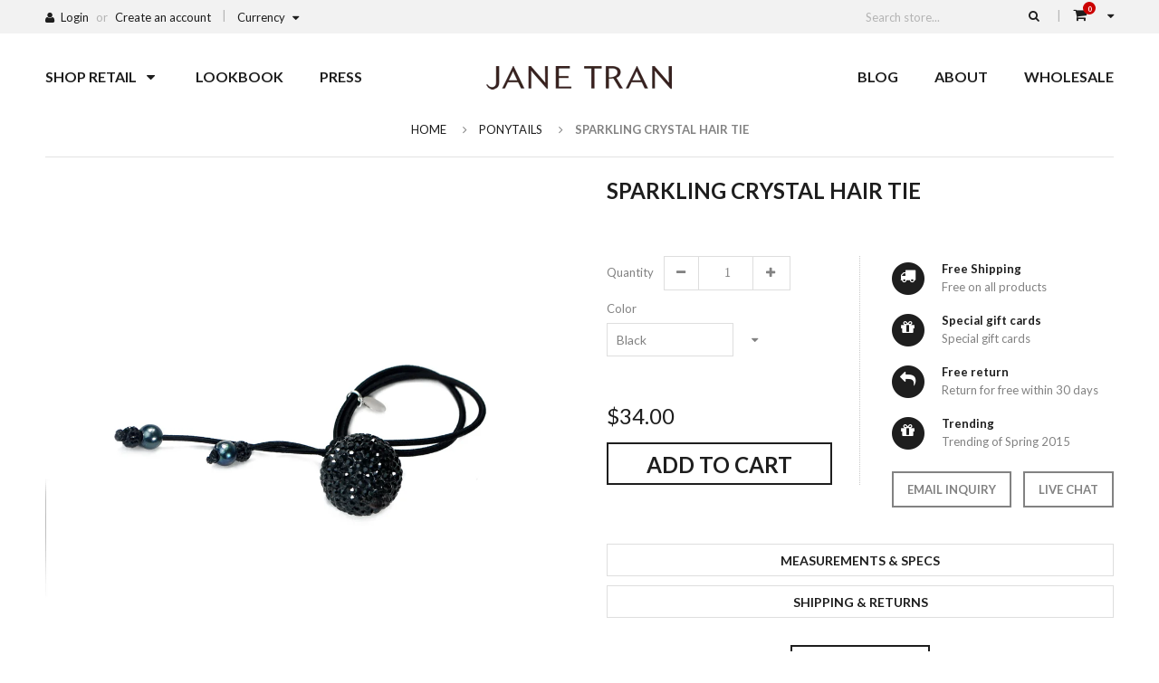

--- FILE ---
content_type: text/html; charset=utf-8
request_url: https://janetran.com/collections/pins-ponytails/products/copy-of-assorted-jeweled-knotted-hair-ties
body_size: 26674
content:
<!doctype html>
<!--[if IE 8 ]>    <html lang="en" class="no-js ie8"> <![endif]-->
<!--[if (gt IE 9)|!(IE)]><!--> <html lang="en" class="no-js"> <!--<![endif]-->
<head>
  
  <link rel="shortcut icon" href="//janetran.com/cdn/shop/t/3/assets/favicon.png?v=179091349640122872171437101352" type="image/png" />
  
  <meta charset="UTF-8">
  <meta http-equiv="Content-Type" content="text/html; charset=utf-8">
  <meta name="viewport" content="width=device-width, initial-scale=1, minimum-scale=1, maximum-scale=1" />
  <link rel="canonical" href="https://janetran.com/products/copy-of-assorted-jeweled-knotted-hair-ties" />  
  <link href='//fonts.googleapis.com/css?family=Carrois+Gothic' rel='stylesheet' type='text/css'>
  <link href='//fonts.googleapis.com/css?family=Lato:300,400,700,100italic,300italic,400italic,700italic' rel='stylesheet' type='text/css'>
  
  <meta name="description" content="Model#: PT-563 Put your hair up for that next big event with this oversized crystal pony hair tie. Qty 1." />
  

  
  <title>Sparkling Crystal Hair Tie | JaneTran</title>
    

  


  <meta property="og:url" content="https://janetran.com/products/copy-of-assorted-jeweled-knotted-hair-ties" />
  <meta property="og:title" content="Sparkling Crystal Hair Tie" />
  <meta property="og:description" content="Model#: PT-563

Put your hair up for that next big event with this oversized crystal pony hair tie. Qty 1." />
  <meta property="og:image" content="//janetran.com/cdn/shop/products/PT-563_hematite_1_medium.jpg?v=1444764015" />

  
   





<link href="//netdna.bootstrapcdn.com/font-awesome/4.3.0/css/font-awesome.min.css" rel="stylesheet" type="text/css" media="all" />
  
  




<link href="//janetran.com/cdn/shop/t/3/assets/jquery.fancybox-buttons.css?v=133576299910193797411744658116" rel="stylesheet" type="text/css" media="all" />


<link href="//janetran.com/cdn/shop/t/3/assets/cs.animate.css?v=40522597814820462281437101349" rel="stylesheet" type="text/css" media="all" />
<link href="//janetran.com/cdn/shop/t/3/assets/application.css?v=158938453938784396851744658116" rel="stylesheet" type="text/css" media="all" />
<link href="//janetran.com/cdn/shop/t/3/assets/swatch.css?v=87399360491130504431437101363" rel="stylesheet" type="text/css" media="all" />

<link href="//janetran.com/cdn/shop/t/3/assets/jquery.owl.carousel.css?v=98401667852274074931744658116" rel="stylesheet" type="text/css" media="all" />
<link href="//janetran.com/cdn/shop/t/3/assets/jquery.bxslider.css?v=59865100761302236911437101363" rel="stylesheet" type="text/css" media="all" />

<link href="//janetran.com/cdn/shop/t/3/assets/bootstrap.min.3x.css?v=71641065592990864181437101348" rel="stylesheet" type="text/css" media="all" />

<link href="//janetran.com/cdn/shop/t/3/assets/cs.bootstrap.3x.css?v=83258740417899634251437101362" rel="stylesheet" type="text/css" media="all" />

<link href="//janetran.com/cdn/shop/t/3/assets/cs.global.css?v=108741338337412707251744658116" rel="stylesheet" type="text/css" media="all" />
<link href="//janetran.com/cdn/shop/t/3/assets/cs.style.css?v=66809877266323057931744658116" rel="stylesheet" type="text/css" media="all" />
<link href="//janetran.com/cdn/shop/t/3/assets/cs.media.3x.css?v=138892416281794557341437101363" rel="stylesheet" type="text/css" media="all" />

  

<script src="//janetran.com/cdn/shop/t/3/assets/jquery-1.9.1.min.js?v=95800296054546268251437101353" type="text/javascript"></script>
<script src="//janetran.com/cdn/shop/t/3/assets/jquery.imagesloaded.min.js?v=87590947715040177931437101355" type="text/javascript"></script>

<script src="//janetran.com/cdn/shop/t/3/assets/bootstrap.min.3x.js?v=46261356962956640641437101348" type="text/javascript"></script>







<script src="//janetran.com/cdn/shop/t/3/assets/cookies.js?v=152021851494072641811437101349" type="text/javascript"></script>
<script src="//janetran.com/cdn/shop/t/3/assets/modernizr.js?v=98655220835448841881437101356" type="text/javascript"></script>
<script src="//janetran.com/cdn/shop/t/3/assets/cs.optionSelect.js?v=54338590596837047101437101350" type="text/javascript"></script>
<script src="//janetran.com/cdn/shop/t/3/assets/cs.customSelect.js?v=178264080894207938301437101350" type="text/javascript"></script>  
<script src="//janetran.com/cdn/shop/t/3/assets/application.js?v=115877492261029670471437101362" type="text/javascript"></script>
<script src="//janetran.com/cdn/shop/t/3/assets/jquery.owl.carousel.min.js?v=29039801512336166901437101355" type="text/javascript"></script>
<script src="//janetran.com/cdn/shop/t/3/assets/jquery.bxslider.js?v=39282186127077873191437101354" type="text/javascript"></script>
<script src="//janetran.com/cdn/shop/t/3/assets/skrollr.min.js?v=65272873373743340871437101359" type="text/javascript"></script>
<script src="//janetran.com/cdn/shop/t/3/assets/instafeed.min.js?v=109694167883035091191437101353" type="text/javascript"></script>





<script src="//janetran.com/cdn/shop/t/3/assets/jquery.fancybox-buttons.js?v=55176213373343787281437101354" type="text/javascript"></script>


<script src="//janetran.com/cdn/shop/t/3/assets/jquery.zoom.js?v=7098547149633335911437101355" type="text/javascript"></script>

<script src="/services/javascripts/currencies.js" type="text/javascript"></script>
<script src="//janetran.com/cdn/shop/t/3/assets/jquery.currencies.min.js?v=148731906405125217661437101354" type="text/javascript"></script>
<script src="//janetran.com/cdn/shop/t/3/assets/cs.script.js?v=97913799077064313021437101363" type="text/javascript"></script>
<script src="//janetran.com/cdn/shop/t/3/assets/scc.js?v=60531059286518820111437101358" type="text/javascript"></script>
  
  <script>window.performance && window.performance.mark && window.performance.mark('shopify.content_for_header.start');</script><meta id="shopify-digital-wallet" name="shopify-digital-wallet" content="/9088580/digital_wallets/dialog">
<meta name="shopify-checkout-api-token" content="13b39b46d9421438f92444b933c3d602">
<link rel="alternate" type="application/json+oembed" href="https://janetran.com/products/copy-of-assorted-jeweled-knotted-hair-ties.oembed">
<script async="async" src="/checkouts/internal/preloads.js?locale=en-US"></script>
<link rel="preconnect" href="https://shop.app" crossorigin="anonymous">
<script async="async" src="https://shop.app/checkouts/internal/preloads.js?locale=en-US&shop_id=9088580" crossorigin="anonymous"></script>
<script id="apple-pay-shop-capabilities" type="application/json">{"shopId":9088580,"countryCode":"US","currencyCode":"USD","merchantCapabilities":["supports3DS"],"merchantId":"gid:\/\/shopify\/Shop\/9088580","merchantName":"JaneTran","requiredBillingContactFields":["postalAddress","email"],"requiredShippingContactFields":["postalAddress","email"],"shippingType":"shipping","supportedNetworks":["visa","masterCard","amex","discover","elo","jcb"],"total":{"type":"pending","label":"JaneTran","amount":"1.00"},"shopifyPaymentsEnabled":true,"supportsSubscriptions":true}</script>
<script id="shopify-features" type="application/json">{"accessToken":"13b39b46d9421438f92444b933c3d602","betas":["rich-media-storefront-analytics"],"domain":"janetran.com","predictiveSearch":true,"shopId":9088580,"locale":"en"}</script>
<script>var Shopify = Shopify || {};
Shopify.shop = "janetran.myshopify.com";
Shopify.locale = "en";
Shopify.currency = {"active":"USD","rate":"1.0"};
Shopify.country = "US";
Shopify.theme = {"name":"Copy of nageen-theme-janetran","id":48922115,"schema_name":null,"schema_version":null,"theme_store_id":null,"role":"main"};
Shopify.theme.handle = "null";
Shopify.theme.style = {"id":null,"handle":null};
Shopify.cdnHost = "janetran.com/cdn";
Shopify.routes = Shopify.routes || {};
Shopify.routes.root = "/";</script>
<script type="module">!function(o){(o.Shopify=o.Shopify||{}).modules=!0}(window);</script>
<script>!function(o){function n(){var o=[];function n(){o.push(Array.prototype.slice.apply(arguments))}return n.q=o,n}var t=o.Shopify=o.Shopify||{};t.loadFeatures=n(),t.autoloadFeatures=n()}(window);</script>
<script>
  window.ShopifyPay = window.ShopifyPay || {};
  window.ShopifyPay.apiHost = "shop.app\/pay";
  window.ShopifyPay.redirectState = null;
</script>
<script id="shop-js-analytics" type="application/json">{"pageType":"product"}</script>
<script defer="defer" async type="module" src="//janetran.com/cdn/shopifycloud/shop-js/modules/v2/client.init-shop-cart-sync_BT-GjEfc.en.esm.js"></script>
<script defer="defer" async type="module" src="//janetran.com/cdn/shopifycloud/shop-js/modules/v2/chunk.common_D58fp_Oc.esm.js"></script>
<script defer="defer" async type="module" src="//janetran.com/cdn/shopifycloud/shop-js/modules/v2/chunk.modal_xMitdFEc.esm.js"></script>
<script type="module">
  await import("//janetran.com/cdn/shopifycloud/shop-js/modules/v2/client.init-shop-cart-sync_BT-GjEfc.en.esm.js");
await import("//janetran.com/cdn/shopifycloud/shop-js/modules/v2/chunk.common_D58fp_Oc.esm.js");
await import("//janetran.com/cdn/shopifycloud/shop-js/modules/v2/chunk.modal_xMitdFEc.esm.js");

  window.Shopify.SignInWithShop?.initShopCartSync?.({"fedCMEnabled":true,"windoidEnabled":true});

</script>
<script>
  window.Shopify = window.Shopify || {};
  if (!window.Shopify.featureAssets) window.Shopify.featureAssets = {};
  window.Shopify.featureAssets['shop-js'] = {"shop-cart-sync":["modules/v2/client.shop-cart-sync_DZOKe7Ll.en.esm.js","modules/v2/chunk.common_D58fp_Oc.esm.js","modules/v2/chunk.modal_xMitdFEc.esm.js"],"init-fed-cm":["modules/v2/client.init-fed-cm_B6oLuCjv.en.esm.js","modules/v2/chunk.common_D58fp_Oc.esm.js","modules/v2/chunk.modal_xMitdFEc.esm.js"],"shop-cash-offers":["modules/v2/client.shop-cash-offers_D2sdYoxE.en.esm.js","modules/v2/chunk.common_D58fp_Oc.esm.js","modules/v2/chunk.modal_xMitdFEc.esm.js"],"shop-login-button":["modules/v2/client.shop-login-button_QeVjl5Y3.en.esm.js","modules/v2/chunk.common_D58fp_Oc.esm.js","modules/v2/chunk.modal_xMitdFEc.esm.js"],"pay-button":["modules/v2/client.pay-button_DXTOsIq6.en.esm.js","modules/v2/chunk.common_D58fp_Oc.esm.js","modules/v2/chunk.modal_xMitdFEc.esm.js"],"shop-button":["modules/v2/client.shop-button_DQZHx9pm.en.esm.js","modules/v2/chunk.common_D58fp_Oc.esm.js","modules/v2/chunk.modal_xMitdFEc.esm.js"],"avatar":["modules/v2/client.avatar_BTnouDA3.en.esm.js"],"init-windoid":["modules/v2/client.init-windoid_CR1B-cfM.en.esm.js","modules/v2/chunk.common_D58fp_Oc.esm.js","modules/v2/chunk.modal_xMitdFEc.esm.js"],"init-shop-for-new-customer-accounts":["modules/v2/client.init-shop-for-new-customer-accounts_C_vY_xzh.en.esm.js","modules/v2/client.shop-login-button_QeVjl5Y3.en.esm.js","modules/v2/chunk.common_D58fp_Oc.esm.js","modules/v2/chunk.modal_xMitdFEc.esm.js"],"init-shop-email-lookup-coordinator":["modules/v2/client.init-shop-email-lookup-coordinator_BI7n9ZSv.en.esm.js","modules/v2/chunk.common_D58fp_Oc.esm.js","modules/v2/chunk.modal_xMitdFEc.esm.js"],"init-shop-cart-sync":["modules/v2/client.init-shop-cart-sync_BT-GjEfc.en.esm.js","modules/v2/chunk.common_D58fp_Oc.esm.js","modules/v2/chunk.modal_xMitdFEc.esm.js"],"shop-toast-manager":["modules/v2/client.shop-toast-manager_DiYdP3xc.en.esm.js","modules/v2/chunk.common_D58fp_Oc.esm.js","modules/v2/chunk.modal_xMitdFEc.esm.js"],"init-customer-accounts":["modules/v2/client.init-customer-accounts_D9ZNqS-Q.en.esm.js","modules/v2/client.shop-login-button_QeVjl5Y3.en.esm.js","modules/v2/chunk.common_D58fp_Oc.esm.js","modules/v2/chunk.modal_xMitdFEc.esm.js"],"init-customer-accounts-sign-up":["modules/v2/client.init-customer-accounts-sign-up_iGw4briv.en.esm.js","modules/v2/client.shop-login-button_QeVjl5Y3.en.esm.js","modules/v2/chunk.common_D58fp_Oc.esm.js","modules/v2/chunk.modal_xMitdFEc.esm.js"],"shop-follow-button":["modules/v2/client.shop-follow-button_CqMgW2wH.en.esm.js","modules/v2/chunk.common_D58fp_Oc.esm.js","modules/v2/chunk.modal_xMitdFEc.esm.js"],"checkout-modal":["modules/v2/client.checkout-modal_xHeaAweL.en.esm.js","modules/v2/chunk.common_D58fp_Oc.esm.js","modules/v2/chunk.modal_xMitdFEc.esm.js"],"shop-login":["modules/v2/client.shop-login_D91U-Q7h.en.esm.js","modules/v2/chunk.common_D58fp_Oc.esm.js","modules/v2/chunk.modal_xMitdFEc.esm.js"],"lead-capture":["modules/v2/client.lead-capture_BJmE1dJe.en.esm.js","modules/v2/chunk.common_D58fp_Oc.esm.js","modules/v2/chunk.modal_xMitdFEc.esm.js"],"payment-terms":["modules/v2/client.payment-terms_Ci9AEqFq.en.esm.js","modules/v2/chunk.common_D58fp_Oc.esm.js","modules/v2/chunk.modal_xMitdFEc.esm.js"]};
</script>
<script>(function() {
  var isLoaded = false;
  function asyncLoad() {
    if (isLoaded) return;
    isLoaded = true;
    var urls = ["https:\/\/chimpstatic.com\/mcjs-connected\/js\/users\/1d4c80f80b8b10f56e677d5db\/7bacf8e7c3a0077bc7156ef2a.js?shop=janetran.myshopify.com"];
    for (var i = 0; i < urls.length; i++) {
      var s = document.createElement('script');
      s.type = 'text/javascript';
      s.async = true;
      s.src = urls[i];
      var x = document.getElementsByTagName('script')[0];
      x.parentNode.insertBefore(s, x);
    }
  };
  if(window.attachEvent) {
    window.attachEvent('onload', asyncLoad);
  } else {
    window.addEventListener('load', asyncLoad, false);
  }
})();</script>
<script id="__st">var __st={"a":9088580,"offset":-28800,"reqid":"c64aa4bf-90b4-4249-ae71-f85f45915ea8-1769396401","pageurl":"janetran.com\/collections\/pins-ponytails\/products\/copy-of-assorted-jeweled-knotted-hair-ties","u":"09c52c92626e","p":"product","rtyp":"product","rid":3097886979};</script>
<script>window.ShopifyPaypalV4VisibilityTracking = true;</script>
<script id="captcha-bootstrap">!function(){'use strict';const t='contact',e='account',n='new_comment',o=[[t,t],['blogs',n],['comments',n],[t,'customer']],c=[[e,'customer_login'],[e,'guest_login'],[e,'recover_customer_password'],[e,'create_customer']],r=t=>t.map((([t,e])=>`form[action*='/${t}']:not([data-nocaptcha='true']) input[name='form_type'][value='${e}']`)).join(','),a=t=>()=>t?[...document.querySelectorAll(t)].map((t=>t.form)):[];function s(){const t=[...o],e=r(t);return a(e)}const i='password',u='form_key',d=['recaptcha-v3-token','g-recaptcha-response','h-captcha-response',i],f=()=>{try{return window.sessionStorage}catch{return}},m='__shopify_v',_=t=>t.elements[u];function p(t,e,n=!1){try{const o=window.sessionStorage,c=JSON.parse(o.getItem(e)),{data:r}=function(t){const{data:e,action:n}=t;return t[m]||n?{data:e,action:n}:{data:t,action:n}}(c);for(const[e,n]of Object.entries(r))t.elements[e]&&(t.elements[e].value=n);n&&o.removeItem(e)}catch(o){console.error('form repopulation failed',{error:o})}}const l='form_type',E='cptcha';function T(t){t.dataset[E]=!0}const w=window,h=w.document,L='Shopify',v='ce_forms',y='captcha';let A=!1;((t,e)=>{const n=(g='f06e6c50-85a8-45c8-87d0-21a2b65856fe',I='https://cdn.shopify.com/shopifycloud/storefront-forms-hcaptcha/ce_storefront_forms_captcha_hcaptcha.v1.5.2.iife.js',D={infoText:'Protected by hCaptcha',privacyText:'Privacy',termsText:'Terms'},(t,e,n)=>{const o=w[L][v],c=o.bindForm;if(c)return c(t,g,e,D).then(n);var r;o.q.push([[t,g,e,D],n]),r=I,A||(h.body.append(Object.assign(h.createElement('script'),{id:'captcha-provider',async:!0,src:r})),A=!0)});var g,I,D;w[L]=w[L]||{},w[L][v]=w[L][v]||{},w[L][v].q=[],w[L][y]=w[L][y]||{},w[L][y].protect=function(t,e){n(t,void 0,e),T(t)},Object.freeze(w[L][y]),function(t,e,n,w,h,L){const[v,y,A,g]=function(t,e,n){const i=e?o:[],u=t?c:[],d=[...i,...u],f=r(d),m=r(i),_=r(d.filter((([t,e])=>n.includes(e))));return[a(f),a(m),a(_),s()]}(w,h,L),I=t=>{const e=t.target;return e instanceof HTMLFormElement?e:e&&e.form},D=t=>v().includes(t);t.addEventListener('submit',(t=>{const e=I(t);if(!e)return;const n=D(e)&&!e.dataset.hcaptchaBound&&!e.dataset.recaptchaBound,o=_(e),c=g().includes(e)&&(!o||!o.value);(n||c)&&t.preventDefault(),c&&!n&&(function(t){try{if(!f())return;!function(t){const e=f();if(!e)return;const n=_(t);if(!n)return;const o=n.value;o&&e.removeItem(o)}(t);const e=Array.from(Array(32),(()=>Math.random().toString(36)[2])).join('');!function(t,e){_(t)||t.append(Object.assign(document.createElement('input'),{type:'hidden',name:u})),t.elements[u].value=e}(t,e),function(t,e){const n=f();if(!n)return;const o=[...t.querySelectorAll(`input[type='${i}']`)].map((({name:t})=>t)),c=[...d,...o],r={};for(const[a,s]of new FormData(t).entries())c.includes(a)||(r[a]=s);n.setItem(e,JSON.stringify({[m]:1,action:t.action,data:r}))}(t,e)}catch(e){console.error('failed to persist form',e)}}(e),e.submit())}));const S=(t,e)=>{t&&!t.dataset[E]&&(n(t,e.some((e=>e===t))),T(t))};for(const o of['focusin','change'])t.addEventListener(o,(t=>{const e=I(t);D(e)&&S(e,y())}));const B=e.get('form_key'),M=e.get(l),P=B&&M;t.addEventListener('DOMContentLoaded',(()=>{const t=y();if(P)for(const e of t)e.elements[l].value===M&&p(e,B);[...new Set([...A(),...v().filter((t=>'true'===t.dataset.shopifyCaptcha))])].forEach((e=>S(e,t)))}))}(h,new URLSearchParams(w.location.search),n,t,e,['guest_login'])})(!0,!0)}();</script>
<script integrity="sha256-4kQ18oKyAcykRKYeNunJcIwy7WH5gtpwJnB7kiuLZ1E=" data-source-attribution="shopify.loadfeatures" defer="defer" src="//janetran.com/cdn/shopifycloud/storefront/assets/storefront/load_feature-a0a9edcb.js" crossorigin="anonymous"></script>
<script crossorigin="anonymous" defer="defer" src="//janetran.com/cdn/shopifycloud/storefront/assets/shopify_pay/storefront-65b4c6d7.js?v=20250812"></script>
<script data-source-attribution="shopify.dynamic_checkout.dynamic.init">var Shopify=Shopify||{};Shopify.PaymentButton=Shopify.PaymentButton||{isStorefrontPortableWallets:!0,init:function(){window.Shopify.PaymentButton.init=function(){};var t=document.createElement("script");t.src="https://janetran.com/cdn/shopifycloud/portable-wallets/latest/portable-wallets.en.js",t.type="module",document.head.appendChild(t)}};
</script>
<script data-source-attribution="shopify.dynamic_checkout.buyer_consent">
  function portableWalletsHideBuyerConsent(e){var t=document.getElementById("shopify-buyer-consent"),n=document.getElementById("shopify-subscription-policy-button");t&&n&&(t.classList.add("hidden"),t.setAttribute("aria-hidden","true"),n.removeEventListener("click",e))}function portableWalletsShowBuyerConsent(e){var t=document.getElementById("shopify-buyer-consent"),n=document.getElementById("shopify-subscription-policy-button");t&&n&&(t.classList.remove("hidden"),t.removeAttribute("aria-hidden"),n.addEventListener("click",e))}window.Shopify?.PaymentButton&&(window.Shopify.PaymentButton.hideBuyerConsent=portableWalletsHideBuyerConsent,window.Shopify.PaymentButton.showBuyerConsent=portableWalletsShowBuyerConsent);
</script>
<script data-source-attribution="shopify.dynamic_checkout.cart.bootstrap">document.addEventListener("DOMContentLoaded",(function(){function t(){return document.querySelector("shopify-accelerated-checkout-cart, shopify-accelerated-checkout")}if(t())Shopify.PaymentButton.init();else{new MutationObserver((function(e,n){t()&&(Shopify.PaymentButton.init(),n.disconnect())})).observe(document.body,{childList:!0,subtree:!0})}}));
</script>
<link id="shopify-accelerated-checkout-styles" rel="stylesheet" media="screen" href="https://janetran.com/cdn/shopifycloud/portable-wallets/latest/accelerated-checkout-backwards-compat.css" crossorigin="anonymous">
<style id="shopify-accelerated-checkout-cart">
        #shopify-buyer-consent {
  margin-top: 1em;
  display: inline-block;
  width: 100%;
}

#shopify-buyer-consent.hidden {
  display: none;
}

#shopify-subscription-policy-button {
  background: none;
  border: none;
  padding: 0;
  text-decoration: underline;
  font-size: inherit;
  cursor: pointer;
}

#shopify-subscription-policy-button::before {
  box-shadow: none;
}

      </style>

<script>window.performance && window.performance.mark && window.performance.mark('shopify.content_for_header.end');</script>

<link href="https://monorail-edge.shopifysvc.com" rel="dns-prefetch">
<script>(function(){if ("sendBeacon" in navigator && "performance" in window) {try {var session_token_from_headers = performance.getEntriesByType('navigation')[0].serverTiming.find(x => x.name == '_s').description;} catch {var session_token_from_headers = undefined;}var session_cookie_matches = document.cookie.match(/_shopify_s=([^;]*)/);var session_token_from_cookie = session_cookie_matches && session_cookie_matches.length === 2 ? session_cookie_matches[1] : "";var session_token = session_token_from_headers || session_token_from_cookie || "";function handle_abandonment_event(e) {var entries = performance.getEntries().filter(function(entry) {return /monorail-edge.shopifysvc.com/.test(entry.name);});if (!window.abandonment_tracked && entries.length === 0) {window.abandonment_tracked = true;var currentMs = Date.now();var navigation_start = performance.timing.navigationStart;var payload = {shop_id: 9088580,url: window.location.href,navigation_start,duration: currentMs - navigation_start,session_token,page_type: "product"};window.navigator.sendBeacon("https://monorail-edge.shopifysvc.com/v1/produce", JSON.stringify({schema_id: "online_store_buyer_site_abandonment/1.1",payload: payload,metadata: {event_created_at_ms: currentMs,event_sent_at_ms: currentMs}}));}}window.addEventListener('pagehide', handle_abandonment_event);}}());</script>
<script id="web-pixels-manager-setup">(function e(e,d,r,n,o){if(void 0===o&&(o={}),!Boolean(null===(a=null===(i=window.Shopify)||void 0===i?void 0:i.analytics)||void 0===a?void 0:a.replayQueue)){var i,a;window.Shopify=window.Shopify||{};var t=window.Shopify;t.analytics=t.analytics||{};var s=t.analytics;s.replayQueue=[],s.publish=function(e,d,r){return s.replayQueue.push([e,d,r]),!0};try{self.performance.mark("wpm:start")}catch(e){}var l=function(){var e={modern:/Edge?\/(1{2}[4-9]|1[2-9]\d|[2-9]\d{2}|\d{4,})\.\d+(\.\d+|)|Firefox\/(1{2}[4-9]|1[2-9]\d|[2-9]\d{2}|\d{4,})\.\d+(\.\d+|)|Chrom(ium|e)\/(9{2}|\d{3,})\.\d+(\.\d+|)|(Maci|X1{2}).+ Version\/(15\.\d+|(1[6-9]|[2-9]\d|\d{3,})\.\d+)([,.]\d+|)( \(\w+\)|)( Mobile\/\w+|) Safari\/|Chrome.+OPR\/(9{2}|\d{3,})\.\d+\.\d+|(CPU[ +]OS|iPhone[ +]OS|CPU[ +]iPhone|CPU IPhone OS|CPU iPad OS)[ +]+(15[._]\d+|(1[6-9]|[2-9]\d|\d{3,})[._]\d+)([._]\d+|)|Android:?[ /-](13[3-9]|1[4-9]\d|[2-9]\d{2}|\d{4,})(\.\d+|)(\.\d+|)|Android.+Firefox\/(13[5-9]|1[4-9]\d|[2-9]\d{2}|\d{4,})\.\d+(\.\d+|)|Android.+Chrom(ium|e)\/(13[3-9]|1[4-9]\d|[2-9]\d{2}|\d{4,})\.\d+(\.\d+|)|SamsungBrowser\/([2-9]\d|\d{3,})\.\d+/,legacy:/Edge?\/(1[6-9]|[2-9]\d|\d{3,})\.\d+(\.\d+|)|Firefox\/(5[4-9]|[6-9]\d|\d{3,})\.\d+(\.\d+|)|Chrom(ium|e)\/(5[1-9]|[6-9]\d|\d{3,})\.\d+(\.\d+|)([\d.]+$|.*Safari\/(?![\d.]+ Edge\/[\d.]+$))|(Maci|X1{2}).+ Version\/(10\.\d+|(1[1-9]|[2-9]\d|\d{3,})\.\d+)([,.]\d+|)( \(\w+\)|)( Mobile\/\w+|) Safari\/|Chrome.+OPR\/(3[89]|[4-9]\d|\d{3,})\.\d+\.\d+|(CPU[ +]OS|iPhone[ +]OS|CPU[ +]iPhone|CPU IPhone OS|CPU iPad OS)[ +]+(10[._]\d+|(1[1-9]|[2-9]\d|\d{3,})[._]\d+)([._]\d+|)|Android:?[ /-](13[3-9]|1[4-9]\d|[2-9]\d{2}|\d{4,})(\.\d+|)(\.\d+|)|Mobile Safari.+OPR\/([89]\d|\d{3,})\.\d+\.\d+|Android.+Firefox\/(13[5-9]|1[4-9]\d|[2-9]\d{2}|\d{4,})\.\d+(\.\d+|)|Android.+Chrom(ium|e)\/(13[3-9]|1[4-9]\d|[2-9]\d{2}|\d{4,})\.\d+(\.\d+|)|Android.+(UC? ?Browser|UCWEB|U3)[ /]?(15\.([5-9]|\d{2,})|(1[6-9]|[2-9]\d|\d{3,})\.\d+)\.\d+|SamsungBrowser\/(5\.\d+|([6-9]|\d{2,})\.\d+)|Android.+MQ{2}Browser\/(14(\.(9|\d{2,})|)|(1[5-9]|[2-9]\d|\d{3,})(\.\d+|))(\.\d+|)|K[Aa][Ii]OS\/(3\.\d+|([4-9]|\d{2,})\.\d+)(\.\d+|)/},d=e.modern,r=e.legacy,n=navigator.userAgent;return n.match(d)?"modern":n.match(r)?"legacy":"unknown"}(),u="modern"===l?"modern":"legacy",c=(null!=n?n:{modern:"",legacy:""})[u],f=function(e){return[e.baseUrl,"/wpm","/b",e.hashVersion,"modern"===e.buildTarget?"m":"l",".js"].join("")}({baseUrl:d,hashVersion:r,buildTarget:u}),m=function(e){var d=e.version,r=e.bundleTarget,n=e.surface,o=e.pageUrl,i=e.monorailEndpoint;return{emit:function(e){var a=e.status,t=e.errorMsg,s=(new Date).getTime(),l=JSON.stringify({metadata:{event_sent_at_ms:s},events:[{schema_id:"web_pixels_manager_load/3.1",payload:{version:d,bundle_target:r,page_url:o,status:a,surface:n,error_msg:t},metadata:{event_created_at_ms:s}}]});if(!i)return console&&console.warn&&console.warn("[Web Pixels Manager] No Monorail endpoint provided, skipping logging."),!1;try{return self.navigator.sendBeacon.bind(self.navigator)(i,l)}catch(e){}var u=new XMLHttpRequest;try{return u.open("POST",i,!0),u.setRequestHeader("Content-Type","text/plain"),u.send(l),!0}catch(e){return console&&console.warn&&console.warn("[Web Pixels Manager] Got an unhandled error while logging to Monorail."),!1}}}}({version:r,bundleTarget:l,surface:e.surface,pageUrl:self.location.href,monorailEndpoint:e.monorailEndpoint});try{o.browserTarget=l,function(e){var d=e.src,r=e.async,n=void 0===r||r,o=e.onload,i=e.onerror,a=e.sri,t=e.scriptDataAttributes,s=void 0===t?{}:t,l=document.createElement("script"),u=document.querySelector("head"),c=document.querySelector("body");if(l.async=n,l.src=d,a&&(l.integrity=a,l.crossOrigin="anonymous"),s)for(var f in s)if(Object.prototype.hasOwnProperty.call(s,f))try{l.dataset[f]=s[f]}catch(e){}if(o&&l.addEventListener("load",o),i&&l.addEventListener("error",i),u)u.appendChild(l);else{if(!c)throw new Error("Did not find a head or body element to append the script");c.appendChild(l)}}({src:f,async:!0,onload:function(){if(!function(){var e,d;return Boolean(null===(d=null===(e=window.Shopify)||void 0===e?void 0:e.analytics)||void 0===d?void 0:d.initialized)}()){var d=window.webPixelsManager.init(e)||void 0;if(d){var r=window.Shopify.analytics;r.replayQueue.forEach((function(e){var r=e[0],n=e[1],o=e[2];d.publishCustomEvent(r,n,o)})),r.replayQueue=[],r.publish=d.publishCustomEvent,r.visitor=d.visitor,r.initialized=!0}}},onerror:function(){return m.emit({status:"failed",errorMsg:"".concat(f," has failed to load")})},sri:function(e){var d=/^sha384-[A-Za-z0-9+/=]+$/;return"string"==typeof e&&d.test(e)}(c)?c:"",scriptDataAttributes:o}),m.emit({status:"loading"})}catch(e){m.emit({status:"failed",errorMsg:(null==e?void 0:e.message)||"Unknown error"})}}})({shopId: 9088580,storefrontBaseUrl: "https://janetran.com",extensionsBaseUrl: "https://extensions.shopifycdn.com/cdn/shopifycloud/web-pixels-manager",monorailEndpoint: "https://monorail-edge.shopifysvc.com/unstable/produce_batch",surface: "storefront-renderer",enabledBetaFlags: ["2dca8a86"],webPixelsConfigList: [{"id":"125894808","eventPayloadVersion":"v1","runtimeContext":"LAX","scriptVersion":"1","type":"CUSTOM","privacyPurposes":["ANALYTICS"],"name":"Google Analytics tag (migrated)"},{"id":"shopify-app-pixel","configuration":"{}","eventPayloadVersion":"v1","runtimeContext":"STRICT","scriptVersion":"0450","apiClientId":"shopify-pixel","type":"APP","privacyPurposes":["ANALYTICS","MARKETING"]},{"id":"shopify-custom-pixel","eventPayloadVersion":"v1","runtimeContext":"LAX","scriptVersion":"0450","apiClientId":"shopify-pixel","type":"CUSTOM","privacyPurposes":["ANALYTICS","MARKETING"]}],isMerchantRequest: false,initData: {"shop":{"name":"JaneTran","paymentSettings":{"currencyCode":"USD"},"myshopifyDomain":"janetran.myshopify.com","countryCode":"US","storefrontUrl":"https:\/\/janetran.com"},"customer":null,"cart":null,"checkout":null,"productVariants":[{"price":{"amount":34.0,"currencyCode":"USD"},"product":{"title":"Sparkling Crystal Hair Tie","vendor":"JaneTran","id":"3097886979","untranslatedTitle":"Sparkling Crystal Hair Tie","url":"\/products\/copy-of-assorted-jeweled-knotted-hair-ties","type":"Ponytails"},"id":"9010011587","image":{"src":"\/\/janetran.com\/cdn\/shop\/products\/PT-563_black_1.jpg?v=1444764015"},"sku":"PT-563-black","title":"black","untranslatedTitle":"black"},{"price":{"amount":34.0,"currencyCode":"USD"},"product":{"title":"Sparkling Crystal Hair Tie","vendor":"JaneTran","id":"3097886979","untranslatedTitle":"Sparkling Crystal Hair Tie","url":"\/products\/copy-of-assorted-jeweled-knotted-hair-ties","type":"Ponytails"},"id":"9010256707","image":{"src":"\/\/janetran.com\/cdn\/shop\/products\/PT-563_hematite_1.jpg?v=1444764015"},"sku":"PT-563-hematite","title":"hematite","untranslatedTitle":"hematite"},{"price":{"amount":34.0,"currencyCode":"USD"},"product":{"title":"Sparkling Crystal Hair Tie","vendor":"JaneTran","id":"3097886979","untranslatedTitle":"Sparkling Crystal Hair Tie","url":"\/products\/copy-of-assorted-jeweled-knotted-hair-ties","type":"Ponytails"},"id":"9010256771","image":{"src":"\/\/janetran.com\/cdn\/shop\/products\/PT-563_gold_1.jpg?v=1444764015"},"sku":"PT-563-gold","title":"gold","untranslatedTitle":"gold"},{"price":{"amount":34.0,"currencyCode":"USD"},"product":{"title":"Sparkling Crystal Hair Tie","vendor":"JaneTran","id":"3097886979","untranslatedTitle":"Sparkling Crystal Hair Tie","url":"\/products\/copy-of-assorted-jeweled-knotted-hair-ties","type":"Ponytails"},"id":"9010256835","image":{"src":"\/\/janetran.com\/cdn\/shop\/products\/PT-563_white_1.jpg?v=1444764015"},"sku":"PT-563-white","title":"white","untranslatedTitle":"white"}],"purchasingCompany":null},},"https://janetran.com/cdn","fcfee988w5aeb613cpc8e4bc33m6693e112",{"modern":"","legacy":""},{"shopId":"9088580","storefrontBaseUrl":"https:\/\/janetran.com","extensionBaseUrl":"https:\/\/extensions.shopifycdn.com\/cdn\/shopifycloud\/web-pixels-manager","surface":"storefront-renderer","enabledBetaFlags":"[\"2dca8a86\"]","isMerchantRequest":"false","hashVersion":"fcfee988w5aeb613cpc8e4bc33m6693e112","publish":"custom","events":"[[\"page_viewed\",{}],[\"product_viewed\",{\"productVariant\":{\"price\":{\"amount\":34.0,\"currencyCode\":\"USD\"},\"product\":{\"title\":\"Sparkling Crystal Hair Tie\",\"vendor\":\"JaneTran\",\"id\":\"3097886979\",\"untranslatedTitle\":\"Sparkling Crystal Hair Tie\",\"url\":\"\/products\/copy-of-assorted-jeweled-knotted-hair-ties\",\"type\":\"Ponytails\"},\"id\":\"9010011587\",\"image\":{\"src\":\"\/\/janetran.com\/cdn\/shop\/products\/PT-563_black_1.jpg?v=1444764015\"},\"sku\":\"PT-563-black\",\"title\":\"black\",\"untranslatedTitle\":\"black\"}}]]"});</script><script>
  window.ShopifyAnalytics = window.ShopifyAnalytics || {};
  window.ShopifyAnalytics.meta = window.ShopifyAnalytics.meta || {};
  window.ShopifyAnalytics.meta.currency = 'USD';
  var meta = {"product":{"id":3097886979,"gid":"gid:\/\/shopify\/Product\/3097886979","vendor":"JaneTran","type":"Ponytails","handle":"copy-of-assorted-jeweled-knotted-hair-ties","variants":[{"id":9010011587,"price":3400,"name":"Sparkling Crystal Hair Tie - black","public_title":"black","sku":"PT-563-black"},{"id":9010256707,"price":3400,"name":"Sparkling Crystal Hair Tie - hematite","public_title":"hematite","sku":"PT-563-hematite"},{"id":9010256771,"price":3400,"name":"Sparkling Crystal Hair Tie - gold","public_title":"gold","sku":"PT-563-gold"},{"id":9010256835,"price":3400,"name":"Sparkling Crystal Hair Tie - white","public_title":"white","sku":"PT-563-white"}],"remote":false},"page":{"pageType":"product","resourceType":"product","resourceId":3097886979,"requestId":"c64aa4bf-90b4-4249-ae71-f85f45915ea8-1769396401"}};
  for (var attr in meta) {
    window.ShopifyAnalytics.meta[attr] = meta[attr];
  }
</script>
<script class="analytics">
  (function () {
    var customDocumentWrite = function(content) {
      var jquery = null;

      if (window.jQuery) {
        jquery = window.jQuery;
      } else if (window.Checkout && window.Checkout.$) {
        jquery = window.Checkout.$;
      }

      if (jquery) {
        jquery('body').append(content);
      }
    };

    var hasLoggedConversion = function(token) {
      if (token) {
        return document.cookie.indexOf('loggedConversion=' + token) !== -1;
      }
      return false;
    }

    var setCookieIfConversion = function(token) {
      if (token) {
        var twoMonthsFromNow = new Date(Date.now());
        twoMonthsFromNow.setMonth(twoMonthsFromNow.getMonth() + 2);

        document.cookie = 'loggedConversion=' + token + '; expires=' + twoMonthsFromNow;
      }
    }

    var trekkie = window.ShopifyAnalytics.lib = window.trekkie = window.trekkie || [];
    if (trekkie.integrations) {
      return;
    }
    trekkie.methods = [
      'identify',
      'page',
      'ready',
      'track',
      'trackForm',
      'trackLink'
    ];
    trekkie.factory = function(method) {
      return function() {
        var args = Array.prototype.slice.call(arguments);
        args.unshift(method);
        trekkie.push(args);
        return trekkie;
      };
    };
    for (var i = 0; i < trekkie.methods.length; i++) {
      var key = trekkie.methods[i];
      trekkie[key] = trekkie.factory(key);
    }
    trekkie.load = function(config) {
      trekkie.config = config || {};
      trekkie.config.initialDocumentCookie = document.cookie;
      var first = document.getElementsByTagName('script')[0];
      var script = document.createElement('script');
      script.type = 'text/javascript';
      script.onerror = function(e) {
        var scriptFallback = document.createElement('script');
        scriptFallback.type = 'text/javascript';
        scriptFallback.onerror = function(error) {
                var Monorail = {
      produce: function produce(monorailDomain, schemaId, payload) {
        var currentMs = new Date().getTime();
        var event = {
          schema_id: schemaId,
          payload: payload,
          metadata: {
            event_created_at_ms: currentMs,
            event_sent_at_ms: currentMs
          }
        };
        return Monorail.sendRequest("https://" + monorailDomain + "/v1/produce", JSON.stringify(event));
      },
      sendRequest: function sendRequest(endpointUrl, payload) {
        // Try the sendBeacon API
        if (window && window.navigator && typeof window.navigator.sendBeacon === 'function' && typeof window.Blob === 'function' && !Monorail.isIos12()) {
          var blobData = new window.Blob([payload], {
            type: 'text/plain'
          });

          if (window.navigator.sendBeacon(endpointUrl, blobData)) {
            return true;
          } // sendBeacon was not successful

        } // XHR beacon

        var xhr = new XMLHttpRequest();

        try {
          xhr.open('POST', endpointUrl);
          xhr.setRequestHeader('Content-Type', 'text/plain');
          xhr.send(payload);
        } catch (e) {
          console.log(e);
        }

        return false;
      },
      isIos12: function isIos12() {
        return window.navigator.userAgent.lastIndexOf('iPhone; CPU iPhone OS 12_') !== -1 || window.navigator.userAgent.lastIndexOf('iPad; CPU OS 12_') !== -1;
      }
    };
    Monorail.produce('monorail-edge.shopifysvc.com',
      'trekkie_storefront_load_errors/1.1',
      {shop_id: 9088580,
      theme_id: 48922115,
      app_name: "storefront",
      context_url: window.location.href,
      source_url: "//janetran.com/cdn/s/trekkie.storefront.8d95595f799fbf7e1d32231b9a28fd43b70c67d3.min.js"});

        };
        scriptFallback.async = true;
        scriptFallback.src = '//janetran.com/cdn/s/trekkie.storefront.8d95595f799fbf7e1d32231b9a28fd43b70c67d3.min.js';
        first.parentNode.insertBefore(scriptFallback, first);
      };
      script.async = true;
      script.src = '//janetran.com/cdn/s/trekkie.storefront.8d95595f799fbf7e1d32231b9a28fd43b70c67d3.min.js';
      first.parentNode.insertBefore(script, first);
    };
    trekkie.load(
      {"Trekkie":{"appName":"storefront","development":false,"defaultAttributes":{"shopId":9088580,"isMerchantRequest":null,"themeId":48922115,"themeCityHash":"5129793358902201328","contentLanguage":"en","currency":"USD","eventMetadataId":"2775c13a-898c-4285-9000-d807ad7325e4"},"isServerSideCookieWritingEnabled":true,"monorailRegion":"shop_domain","enabledBetaFlags":["65f19447"]},"Session Attribution":{},"S2S":{"facebookCapiEnabled":false,"source":"trekkie-storefront-renderer","apiClientId":580111}}
    );

    var loaded = false;
    trekkie.ready(function() {
      if (loaded) return;
      loaded = true;

      window.ShopifyAnalytics.lib = window.trekkie;

      var originalDocumentWrite = document.write;
      document.write = customDocumentWrite;
      try { window.ShopifyAnalytics.merchantGoogleAnalytics.call(this); } catch(error) {};
      document.write = originalDocumentWrite;

      window.ShopifyAnalytics.lib.page(null,{"pageType":"product","resourceType":"product","resourceId":3097886979,"requestId":"c64aa4bf-90b4-4249-ae71-f85f45915ea8-1769396401","shopifyEmitted":true});

      var match = window.location.pathname.match(/checkouts\/(.+)\/(thank_you|post_purchase)/)
      var token = match? match[1]: undefined;
      if (!hasLoggedConversion(token)) {
        setCookieIfConversion(token);
        window.ShopifyAnalytics.lib.track("Viewed Product",{"currency":"USD","variantId":9010011587,"productId":3097886979,"productGid":"gid:\/\/shopify\/Product\/3097886979","name":"Sparkling Crystal Hair Tie - black","price":"34.00","sku":"PT-563-black","brand":"JaneTran","variant":"black","category":"Ponytails","nonInteraction":true,"remote":false},undefined,undefined,{"shopifyEmitted":true});
      window.ShopifyAnalytics.lib.track("monorail:\/\/trekkie_storefront_viewed_product\/1.1",{"currency":"USD","variantId":9010011587,"productId":3097886979,"productGid":"gid:\/\/shopify\/Product\/3097886979","name":"Sparkling Crystal Hair Tie - black","price":"34.00","sku":"PT-563-black","brand":"JaneTran","variant":"black","category":"Ponytails","nonInteraction":true,"remote":false,"referer":"https:\/\/janetran.com\/collections\/pins-ponytails\/products\/copy-of-assorted-jeweled-knotted-hair-ties"});
      }
    });


        var eventsListenerScript = document.createElement('script');
        eventsListenerScript.async = true;
        eventsListenerScript.src = "//janetran.com/cdn/shopifycloud/storefront/assets/shop_events_listener-3da45d37.js";
        document.getElementsByTagName('head')[0].appendChild(eventsListenerScript);

})();</script>
  <script>
  if (!window.ga || (window.ga && typeof window.ga !== 'function')) {
    window.ga = function ga() {
      (window.ga.q = window.ga.q || []).push(arguments);
      if (window.Shopify && window.Shopify.analytics && typeof window.Shopify.analytics.publish === 'function') {
        window.Shopify.analytics.publish("ga_stub_called", {}, {sendTo: "google_osp_migration"});
      }
      console.error("Shopify's Google Analytics stub called with:", Array.from(arguments), "\nSee https://help.shopify.com/manual/promoting-marketing/pixels/pixel-migration#google for more information.");
    };
    if (window.Shopify && window.Shopify.analytics && typeof window.Shopify.analytics.publish === 'function') {
      window.Shopify.analytics.publish("ga_stub_initialized", {}, {sendTo: "google_osp_migration"});
    }
  }
</script>
<script
  defer
  src="https://janetran.com/cdn/shopifycloud/perf-kit/shopify-perf-kit-3.0.4.min.js"
  data-application="storefront-renderer"
  data-shop-id="9088580"
  data-render-region="gcp-us-east1"
  data-page-type="product"
  data-theme-instance-id="48922115"
  data-theme-name=""
  data-theme-version=""
  data-monorail-region="shop_domain"
  data-resource-timing-sampling-rate="10"
  data-shs="true"
  data-shs-beacon="true"
  data-shs-export-with-fetch="true"
  data-shs-logs-sample-rate="1"
  data-shs-beacon-endpoint="https://janetran.com/api/collect"
></script>
</head>

<body itemscope itemtype="http://schema.org/WebPage" class="templateProduct">
  <!-- Header -->
  <header id="top" class="fadeInDown clearfix">
    <!--top-->
<div class="top">
  <div class="container">

    <div class="row">
      <div class="hidden-xs"> 

        <div class="header-left col-md-12 clearfix">

          
          
          <div class="customer-links">
            <ul id="accounts" class="list-inline">
  
  <li class="login">
    <i class="fa fa-user"></i>
    
    <span id="loginButton" class="dropdown-toggle" data-toggle="dropdown">
      <a href="/account/login" id="customer_login_link">Login</a>
      <i class="sub-dropdown1"></i>
      <i class="sub-dropdown"></i>
    </span>

    <!-- Customer Account Login -->
    <div id="loginBox" class="dropdown-menu text-left">
      <form method="post" action="/account/login" id="customer_login" accept-charset="UTF-8" data-login-with-shop-sign-in="true"><input type="hidden" name="form_type" value="customer_login" /><input type="hidden" name="utf8" value="✓" />

      <div id="bodyBox">
        <ul class="control-container customer-accounts list-unstyled">
          <li class="clearfix">
            <label for="customer_email_box" class="control-label">Email Address <span class="req">*</span></label>
            <input type="email" value="" name="customer[email]" id="customer_email_box" class="form-control" />
          </li>
          
          <li class="clearfix">
            <label for="customer_password_box" class="control-label">Password <span class="req">*</span></label>
            <input type="password" value="" name="customer[password]" id="customer_password_box" class="form-control password" />
          </li>
          
          <li class="clearfix login">
            <button class="btn" type="submit">Login</button>
          </li>
          <li class="clearfix create">
            <a class="action" href="/account/register">Create an account</a>
          </li>
        </ul>
      </div>
      </form>

    </div>

    
  </li>
  <li>or</li>
   
  <li class="register">
    <a href="/account/register" id="customer_register_link">Create an account</a>
  </li>
  
  
</ul>

          </div>
          
          

          
          <span>|</span>
          

          
          <div class="currency_group">
            <div class="currencies-switcher hidden-xs">
              

<div class="currency btn-group uppercase">
  <a class="currency_wrapper dropdown-toggle" data-toggle="dropdown">
    <i class="sub-dropdown1"></i>
    <i class="sub-dropdown"></i>
    
    <span class="heading hidden-xs">Currency</span>
    <span class="currency_code visible-xs">USD</span>
    <i class="fa fa-caret-down"></i>
  </a>
  <ul class="currencies dropdown-menu text-left">
    
    
    <li class="currency-USD active li-sub-mega">
      <a href="javascript:;">
        <span class="currency-symbol">$</span>
        USD</a>
      <input type="hidden" value="USD" />
    </li>
    
    
    
    
    <li class="currency-EUR li-sub-mega">
      <a href="javascript:;">
        <span class="currency-symbol">€</span>
        EUR</a>
      <input type="hidden" value="EUR" />
    </li>
    
    
    
    <li class="currency-GBP li-sub-mega">
      <a href="javascript:;">
        <span class="currency-symbol">£</span>
        GBP</a>
      <input type="hidden" value="GBP" />
    </li>
    
    
  </ul>
  
  <select class="currencies_src hide" name="currencies">
    
    
    <option value="USD" selected="selected">USD</option>
    
    
    
    
    <option value="EUR">EUR</option>
    
    
    
    <option value="GBP">GBP</option>
    
    
  </select>
</div>



            </div>
          </div>
          
        </div>

        <div  class="header-right col-md-12 text-right">

          
          <div class="top-search">
            <div class="header-search">
              <form id="header-search" class="search-form" action="/search" method="get">
                
                <button type="submit" class="search-submit" title="search"><i class="fa fa-search"></i></button>
                
                <input type="hidden" name="type" value="product" />
                <input type="text" class="" name="q" value="" accesskey="4" autocomplete="off" placeholder="Search store..." />
              </form>
            </div>
          </div>
          
          <div class="umbrella">			
            <div id="umbrella" class="list-inline unmargin">
              <div class="cart-link">
                  
                
                <span class="dash-line">|</span>
                
                <a href="/cart" class="dropdown-toggle dropdown-link" data-toggle="dropdown">
                  <i class="sub-dropdown1"></i>
                  <i class="sub-dropdown"></i>              
                  <div class="num-items-in-cart">
                    <i class="fa fa-shopping-cart"></i>
                    <span class="icon">
                      <span class="number">0</span>
                    </span>
                    <i class="fa fa-caret-down"></i>
                  </div>
                </a>

                
                <div id="cart-info" class="dropdown-menu">
                  <div id="cart-content">
                    <div class="loading">
                      <img src="//janetran.com/cdn/shop/t/3/assets/loader.gif?v=147071982126738704471437101356" alt="" />
                    </div>
                  </div>
                </div>
                
              </div>
            </div>
          </div>
          

        </div>

      </div>
    </div>

  </div>
</div>
<!--End top-->

<!-- Navigation -->
<div class="top-navigation">
  <div class="container">
    <div class="row">

      	
      <div class="navigation-left col-md-8">
        
<nav class="navbar" role="navigation">
  <div class="clearfix">
    <div class="navbar-header">
      <button type="button" class="navbar-toggle" data-toggle="collapse" data-target=".navbar-collapse">
        <span class="sr-only">Toggle main navigation</span>
        <span class="icon-bar"></span>
        <span class="icon-bar"></span>
        <span class="icon-bar"></span>
      </button>
    </div>
    
    <div class="is-mobile visible-xs">
      <ul class="list-inline">
        <li class="is-mobile-menu">
          <div class="btn-navbar" data-toggle="collapse" data-target=".navbar-collapse">
            <span class="icon-bar-group">
              <span class="icon-bar"></span>
              <span class="icon-bar"></span>
              <span class="icon-bar"></span>
            </span>
          </div>
        </li>
        
        
        <li class="is-mobile-login">
          <div class="btn-group">
            <div class="dropdown-toggle" data-toggle="dropdown">
              <i class="fa fa-user"></i>
            </div>
            <ul class="customer dropdown-menu">
              
              <li class="logout">
                <a href="/account/login">Log in</a>
              </li>
              <li class="account">
                <a href="/account/register">Register</a>
              </li>
              
            </ul>
          </div>
        </li>
        
        
        
        <li class="is-mobile-currency currencies-switcher">
          

<div class="currency btn-group uppercase">
  <a class="currency_wrapper dropdown-toggle" data-toggle="dropdown">
    <i class="sub-dropdown1"></i>
    <i class="sub-dropdown"></i>
    
    <span class="heading hidden-xs">Currency</span>
    <span class="currency_code visible-xs">USD</span>
    <i class="fa fa-caret-down"></i>
  </a>
  <ul class="currencies dropdown-menu text-left">
    
    
    <li class="currency-USD active li-sub-mega">
      <a href="javascript:;">
        <span class="currency-symbol">$</span>
        USD</a>
      <input type="hidden" value="USD" />
    </li>
    
    
    
    
    <li class="currency-EUR li-sub-mega">
      <a href="javascript:;">
        <span class="currency-symbol">€</span>
        EUR</a>
      <input type="hidden" value="EUR" />
    </li>
    
    
    
    <li class="currency-GBP li-sub-mega">
      <a href="javascript:;">
        <span class="currency-symbol">£</span>
        GBP</a>
      <input type="hidden" value="GBP" />
    </li>
    
    
  </ul>
  
  <select class="currencies_src hide" name="currencies">
    
    
    <option value="USD" selected="selected">USD</option>
    
    
    
    
    <option value="EUR">EUR</option>
    
    
    
    <option value="GBP">GBP</option>
    
    
  </select>
</div>



        </li>
        
        
        <li class="is-mobile-cart">
          <a href="/cart"><i class="fa fa-shopping-cart"></i>                    
            		<span class="icon">
                      <span class="number">0</span>
                    </span></a>
        </li>
      </ul>
    </div>
    
    <div class="collapse navbar-collapse"> 
      <ul class="nav navbar-nav hoverMenuWrapper">
        
        




<li class="nav-item dropdown">
  <a href="/collections" class="dropdown-toggle dropdown-link" data-toggle="dropdown">

    <span>SHOP RETAIL</span>
    
    <i class="fa fa-caret-down"></i>
    

    <i class="sub-dropdown1  visible-sm visible-md visible-lg"></i>
    <i class="sub-dropdown visible-sm visible-md visible-lg"></i>
  </a>
  <ul class="dropdown-menu">
    
    

<li class="divider"></li>
<li class=" dropdown li-sub-mega">DAILY WEAR / CASUAL ∨
  <ul class="dropdown-menu">
    
    

<li class="li-sub-mega"><a tabindex="-1" href="/collections/bobby-pins-1">BOBBY PINS</a></li>


    
    

<li class="li-sub-mega"><a tabindex="-1" href="/collections/clips">CLIPS</a></li>


    
  </ul>
</li>


    
    

<li class="li-sub-mega"><a tabindex="-1" href="/collections/bobby-pins-barrettes">BARRETTES</a></li>


    
    

<li class="li-sub-mega"><a tabindex="-1" href="/collections/headbands">HEADBANDS</a></li>


    
    

<li class="active li-sub-mega"><a tabindex="-1" href="/collections/pins-ponytails">PONYTAILS</a></li>


    
    

<li class="li-sub-mega"><a tabindex="-1" href="/collections/clips-combs">PINS & COMBS</a></li>


    
    

<li class="li-sub-mega"><a tabindex="-1" href="/collections/hats">HATS</a></li>


    
    

<li class="li-sub-mega"><a tabindex="-1" href="/collections/gift-bags">GIFT BAGS</a></li>


    
    

<li class="li-sub-mega"><a tabindex="-1" href="/collections/special-occasions">SPECIAL OCCASIONS</a></li>


    
    

<li class="li-sub-mega"><a tabindex="-1" href="/collections/bridal">BRIDAL</a></li>


    
    

<li class="li-sub-mega"><a tabindex="-1" href="/collections/sale">SALE</a></li>


    
  </ul>
</li>






        
        




<li class="nav-item">
  <a href="/pages/lookbook">
    <span>LOOKBOOK</span>
  </a>
</li>






        
        




<li class="nav-item">
  <a href="/pages/press">
    <span>PRESS</span>
  </a>
</li>






        
      </ul>       
    </div>
  </div>
</nav>

      </div>
      <div class="top-logo col-md-8">
        <a id="site-title" href="/" title="JaneTran">
          
          <img class="img-responsive" src="//janetran.com/cdn/shop/t/3/assets/logo.png?v=49737157222240441391437101356" alt="JaneTran" />
          
        </a>
      </div>
      <div class="navigation-right col-md-8 hidden-xs">
        
<nav class="navbar" role="navigation">
  <div class="clearfix">
    <div class="navbar-header">
      <button type="button" class="navbar-toggle" data-toggle="collapse" data-target=".navbar-collapse">
        <span class="sr-only">Toggle main navigation</span>
        <span class="icon-bar"></span>
        <span class="icon-bar"></span>
        <span class="icon-bar"></span>
      </button>
    </div>
    
    <div class="is-mobile visible-xs">
      <ul class="list-inline">
        <li class="is-mobile-menu">
          <div class="btn-navbar" data-toggle="collapse" data-target=".navbar-collapse">
            <span class="icon-bar-group">
              <span class="icon-bar"></span>
              <span class="icon-bar"></span>
              <span class="icon-bar"></span>
            </span>
          </div>
        </li>
        
        
        <li class="is-mobile-login">
          <div class="btn-group">
            <div class="dropdown-toggle" data-toggle="dropdown">
              <i class="fa fa-user"></i>
            </div>
            <ul class="customer dropdown-menu">
              
              <li class="logout">
                <a href="/account/login">Log in</a>
              </li>
              <li class="account">
                <a href="/account/register">Register</a>
              </li>
              
            </ul>
          </div>
        </li>
        
        
        
        <li class="is-mobile-currency currencies-switcher">
          

<div class="currency btn-group uppercase">
  <a class="currency_wrapper dropdown-toggle" data-toggle="dropdown">
    <i class="sub-dropdown1"></i>
    <i class="sub-dropdown"></i>
    
    <span class="heading hidden-xs">Currency</span>
    <span class="currency_code visible-xs">USD</span>
    <i class="fa fa-caret-down"></i>
  </a>
  <ul class="currencies dropdown-menu text-left">
    
    
    <li class="currency-USD active li-sub-mega">
      <a href="javascript:;">
        <span class="currency-symbol">$</span>
        USD</a>
      <input type="hidden" value="USD" />
    </li>
    
    
    
    
    <li class="currency-EUR li-sub-mega">
      <a href="javascript:;">
        <span class="currency-symbol">€</span>
        EUR</a>
      <input type="hidden" value="EUR" />
    </li>
    
    
    
    <li class="currency-GBP li-sub-mega">
      <a href="javascript:;">
        <span class="currency-symbol">£</span>
        GBP</a>
      <input type="hidden" value="GBP" />
    </li>
    
    
  </ul>
  
  <select class="currencies_src hide" name="currencies">
    
    
    <option value="USD" selected="selected">USD</option>
    
    
    
    
    <option value="EUR">EUR</option>
    
    
    
    <option value="GBP">GBP</option>
    
    
  </select>
</div>



        </li>
        
        
        <li class="is-mobile-cart">
          <a href="/cart"><i class="fa fa-shopping-cart"></i></a>
        </li>
      </ul>
    </div>
    
    <div class="collapse navbar-collapse"> 
      <ul class="nav navbar-nav hoverMenuWrapper">
        
        




<li class="nav-item">
  <a href="/blogs/jane-tran-blog">
    <span>BLOG</span>
  </a>
</li>






        
        




<li class="nav-item">
  <a href="/pages/about-us">
    <span>ABOUT</span>
  </a>
</li>






        
        




<li class="nav-item">
  <a href="http://wholesale.janetran.com/">
    <span>WHOLESALE</span>
  </a>
</li>






        
      </ul>       
    </div>
  </div>
</nav>

      </div>
    

      
      <div class="mobile-search visible-xs">
        <form id="mobile-search" class="search-form" action="/search" method="get">
          <input type="hidden" name="type" value="product" />
          <input type="text" class="" name="q" value="" accesskey="4" autocomplete="off" placeholder="Search store..." />
          
          <button type="submit" class="search-submit" title="search"><i class="fa fa-search"></i></button>
          
        </form>
      </div>
       

    </div>
  </div>
</div>
<!--End Navigation-->



<script>
  $(window).scroll(function() {

    var scrollTop = $(this).scrollTop();

    if(getWidthBrowser() >= 1024){
      if(scrollTop > 180){
        if(!$('#top').hasClass('affix')){
          $('#top').addClass('affix').addClass('animated');
        }
      }
      else{
        if($('#top').hasClass('affix')){
          $('#top').prev().remove();
          $('#top').removeClass('affix').removeClass('animated');
        }
      }
    }

  });
</script>



 
  </header>
  <div id="content-wrapper-parent" >
    <div id="content-wrapper"> 

        

      <!-- Content -->
      <div id="content" class="container clearfix">        
        
        <div id="breadcrumb" class="row breadcrumb">
  <div itemprop="breadcrumb">
    <a href="/" class="homepage-link" title="Back to the frontpage">Home</a>
    
                  
        <i class="fa fa-angle-right"></i>
        
           
           <a href="/collections/pins-ponytails" title="">PONYTAILS</a>
        
      
        <i class="fa fa-angle-right"></i>
       <span class="page-title">Sparkling Crystal Hair Tie</span>
    
  </div>
</div>
                
        <section class="row content">          
          
          <div id="col-main" class="product-page col-sm-24 col-md-24">
  <div itemscope itemtype="http://schema.org/Product">
    <meta itemprop="url" content="/products/copy-of-assorted-jeweled-knotted-hair-ties" />

    <div id="product" class="row content clearfix">
      <div id="product-image" class="col-md-12 product-image">
        <div class="product-image-wrapper">

          <div class="product-image-wrapper">

            
            <a alt="" class="main-image elevatezoom">
              <img itemprop="image" id="product-featured-image" class="img-zoom img-responsive image-fly" src="//janetran.com/cdn/shop/products/PT-563_black_1_1024x1024.jpg?v=1444764015" data-zoom-image="//janetran.com/cdn/shop/products/PT-563_black_1_1024x1024.jpg?v=1444764015" alt="Sparkling Crystal Hair Tie" />
              <span class="main-image-bg"></span>
            </a>

            <div class="product-image-thumb">
              <ul id="gallery_main">
                
                <a class="image-thumb active" data-image="//janetran.com/cdn/shop/products/PT-563_hematite_1_1024x1024.jpg?v=1444764015" data-zoom-image="//janetran.com/cdn/shop/products/PT-563_hematite_1_1024x1024.jpg?v=1444764015" alt="Sparkling Crystal Hair Tie">
                  <img src="//janetran.com/cdn/shop/products/PT-563_hematite_1_small.jpg?v=1444764015" alt="Sparkling Crystal Hair Tie">
                </a>
                
                <a class="image-thumb" data-image="//janetran.com/cdn/shop/products/PT-563_gold_1_1024x1024.jpg?v=1444764015" data-zoom-image="//janetran.com/cdn/shop/products/PT-563_gold_1_1024x1024.jpg?v=1444764015" alt="Sparkling Crystal Hair Tie">
                  <img src="//janetran.com/cdn/shop/products/PT-563_gold_1_small.jpg?v=1444764015" alt="Sparkling Crystal Hair Tie">
                </a>
                
                <a class="image-thumb" data-image="//janetran.com/cdn/shop/products/PT-563_black_1_1024x1024.jpg?v=1444764015" data-zoom-image="//janetran.com/cdn/shop/products/PT-563_black_1_1024x1024.jpg?v=1444764015" alt="Sparkling Crystal Hair Tie">
                  <img src="//janetran.com/cdn/shop/products/PT-563_black_1_small.jpg?v=1444764015" alt="Sparkling Crystal Hair Tie">
                </a>
                
                <a class="image-thumb" data-image="//janetran.com/cdn/shop/products/PT-563_white_1_1024x1024.jpg?v=1444764015" data-zoom-image="//janetran.com/cdn/shop/products/PT-563_white_1_1024x1024.jpg?v=1444764015" alt="Sparkling Crystal Hair Tie">
                  <img src="//janetran.com/cdn/shop/products/PT-563_white_1_small.jpg?v=1444764015" alt="Sparkling Crystal Hair Tie">
                </a>
                
              </ul>
            </div>

          </div>

        </div>
      </div>

      <div id="product-information" class="product-information col-md-12 text-left">
        <div id="product-header" class="clearfix">

          <h1 id="page-title">
            <span itemprop="name">Sparkling Crystal Hair Tie</span>
          </h1>

          <div class="relative">
            <ul class="list-unstyled">
              
            </ul>
          </div>

          <div itemprop="offers" itemscope itemtype="http://schema.org/Offer">
            <meta itemprop="priceCurrency" content="USD" />
            
            
            <link itemprop="availability" href="http://schema.org/InStock" />
            
            
             
            
            <form action="/cart/add" method="post" class="variants" id="product-actions">
              <div id="product-actions-3097886979" class="options clearfix">
				<div class="detail-top-content">
                <div class="detail-top-left-content">
                  <div class="quantity-wrapper clearfix">
                    <label class="wrapper-title">Quantity</label>
                    <div class="wrapper">
                      <input id="quantity" type="text" name="quantity" value="1" maxlength="5" size="5" class="item-quantity" />
                      <span class="qty-group">
                        <span class="qty-wrapper">
                          <span class="qty-up btooltip" data-toggle="tooltip" data-placement="top" title="Increase" data-src="#quantity">
                            <i class="fa fa-plus"></i>
                          </span>

                          <span class="qty-down btooltip" data-toggle="tooltip" data-placement="top" title="Decrease" data-src="#quantity">
                            <i class="fa fa-minus"></i>
                          </span>
                        </span>
                      </span>
                    </div>
                  </div>
                
                  

                  <div class="variants-wrapper clearfix"> 
                    <select id="product-select-3097886979" name="id" style="display: none;">
                      
                      <option  selected="selected"  value="9010011587">black</option>
                      
                      <option  value="9010256707">hematite</option>
                      
                      <option  value="9010256771">gold</option>
                      
                      <option  value="9010256835">white</option>
                      
                    </select>
                  </div> 
					
                  <div id="purchase-3097886979">
                    <div class="detail-price" itemprop="price">
                      $34.00
                    </div>
                  </div>

                  <div class="others-bottom">
                    <button id="add-to-cart" class="btn add-to-cart" data-parent=".product-information" type="submit" name="add">Add to Cart</button>
                  </div>

                  </div>
                  <div class="detail-right-content">
                    <ul>
                      <li><span class="fa-stack fa-lg"><i class="fa fa-circle fa-stack-2x"></i><i class="fa fa-truck fa-stack-1x fa-inverse"></i></span><span class="detail_more_info">Free Shipping<span class="sub">Free on all products</span></span></li>
                      <li><span class="fa-stack fa-lg"><i class="fa fa-circle fa-stack-2x"></i><i class="fa fa-gift fa-stack-1x fa-inverse"></i></span><span class="detail_more_info">Special gift cards<span class="sub">Special gift cards</span></span></li>
                      <li><span class="fa-stack fa-lg"><i class="fa fa-circle fa-stack-2x"></i><i class="fa fa-reply fa-stack-1x fa-inverse"></i></span><span class="detail_more_info">Free return<span class="sub">Return for free within 30 days</span></span></li>
                      <li><span class="fa-stack fa-lg"><i class="fa fa-circle fa-stack-2x"></i><i class="fa fa-gift fa-stack-1x fa-inverse"></i></span><span class="detail_more_info">Trending<span class="sub">Trending of Spring 2015</span></span></li>
                    </ul>
                    <div class="bottom-button">
                      <a class="email">Email Inquiry</a>
                      <a class="chat">Live Chat</a>
                    </div>
                  </div>
                </div>
                
                

                <ul id="tabs_detail" class="tabs-panel-detail hidden-xs hidden-sm">
                  
                  <li class="first"><h5><a href="#pop-one" class="fancybox">Measurements &amp; Specs</a></h5></li>
                  
                  
                  <li><h5><a href="#pop-two" class="fancybox">Shipping & Returns</a></h5></li>
                  
                  
                </ul>
                
                <div id="pop-one" style="display: none;">
                  <img src=//janetran.com/cdn/shop/t/3/assets/mspecs_image.jpg?v=97328572242680052041437101356 alt="" />
                </div>
                <div id="pop-two" style="display: none;">
                  <h5>Returns Policy</h5><p>Sed ut perspiciatis unde omnis iste natus error sit voluptatem accusantium dolmque laudantium, totam rem aperiam</p><p>Venenatis pharetra malesuada. Aenean lacinia metus luctus orci.</p><p>Sed ut perspiciatis unde omnis iste natus error sit voluptatem accusantium doloreue laudantium, totam rem aperiam, venenatis pharetra malesuada. </p><p>Aenean lacinia metus luctus orci dapibus, sit amet lobortis eaque ipsa quae ab illo inventore veritatis et quasi venenatis.</p><p>Sed ut perspiciatis unde omnis iste natus error sit voluptatem accusantium dolorque laudantium, totam rem aperiam, venenatis pharetra malesuada.</p><p> Aenean lacinia metus luctus orci dapibus, sit amet lobortis eaque ipsa quae ab illo inventore veritatis et quasi venenatis.</p><br/><h5>Shipping</h5><p>Sed ut perspiciatis unde omnis iste natus error sit voluptatem accusantium dolmque laudantium, totam rem aperiam,  venenatis pharetra malesuada.</p><p>Sed ut perspiciatis unde omnis iste natus error sit voluptatem accusantium doloreue laudantium, totam rem aperiam, venenatis pharetra malesuada.</p><p> Aenean lacinia metus luctus orci dapibus, sit amet lobortis eaque ipsa quae ab illo inventore veritatis et quasi venenatis.</p><p>Sed ut perspiciatis unde omnis iste natus error sit voluptatem accusantium dolorque laudantium, totam rem aperiam, venenatis pharetra malesuada. </p><p>Aenean lacinia metus luctus orci dapibus, sit amet lobortis eaque ipsa quae ab illo inventore veritatis et quasi venenatis.</p>
                </div>
                <div id="pop-three" style="display: none;">
                  <img src=//janetran.com/cdn/shop/t/3/assets/size_chart_image.jpg?v=49214644113238679281437101358 alt="" />
                </div>

                
                 <div class="social-icon-share">
                    
                    <div class="sharing">
                      <!-- Go to www.addthis.com/dashboard to customize your tools -->
                      <script type="text/javascript" src="//s7.addthis.com/js/300/addthis_widget.js#pubid=ra-53e83cf8031cc4fa"></script>
<div class="addthis_sharing_toolbox"></div>
                    </div>
                    
                  </div>

              </div>
            </form>
            
            
            
            
  
  <div style="text-align: center; display: block; margin-top: 10px;"><a class="btn" href="/account/login" title="ADD TO WISHLIST"><span class="icon"></span><span>ADD TO WISHLIST</span></a></div>
  

          </div>
          
        </div>
      </div>
      
      <div class="col-md-24 product-descrip">
        <h2>Description</h2>
        <p>Model#: PT-563</p>
<meta charset="utf-8">
<p><span>Put your hair up for that next big event with this oversized crystal pony hair tie. Qty 1.</span></p>
      </div>
      <div class="col-md-24 product-additional-information">
        
        <div class="product-additional-contact">
          <h3>Contact Us</h3>
          <p>Our workdays from Monday to Saturday. Your email will be answered within 24 hours. Sed ut perspiciatis unde omnis iste natus error sit voluptatem accusantium enim ut fringilla. Quisque eu lacus enim. Proin eleifend, mi eu aliquam euismod, arcu tortor consectetur nisi, et elementum nibh felis vel ante.</p>
        </div>
        
        
        
        <div class="product-additional-shipping">
          <h3>Shipping</h3>
          <p>Sed ut perspiciatis unde omnis iste natus error sit voluptatem accusantium enim ut fringilla. Quisque eu lacus enim. Proin eleifend, mi eu aliquam euismod, arcu tortor consectetur nisi, et elementum nibh felis vel ante. Fusce nec tristique enimdoloremque laudantium, totam rem aperiam, eaque ipsa quae ab illo inventore veritatis et quasi architecto beatae vitae dicta sunt explicabo. Nemo enim ipsam voluptatem quia voluptas sit aspernatur aut odit aut fugit.</p>
        </div>
        
        
        
        <div class="product-additional-paymnet">
          <h3>Payment</h3>
          <p>Sed ut perspiciatis unde omnis iste natus error sit voluptatem accusantium enim ut fringilla. Quisque eu lacus enim. Proin eleifend, mi eu aliquam euismod, arcu tortor consectetur nisi, et elementum nibh felis vel ante. Fusce nec tristique enimdoloremque laudantium, totam rem aperiam, eaque ipsa quae ab illo inventore veritatis et quasi architecto beatae vitae dicta sunt explicabo. Nemo enim ipsam perspiciatis unde omnis iste natus error sit voluptatem accusantium   enim ut fringilla. Quisque eu lacus enim. Proin eleifend, mi eu aliquam euismod, arcu tortor consectetur nisi, et elementum nibh felis vel ante. Fusce nec tristique enimdoloremque laudantium, totam rem aperiam, eaque ipsa quae ab illo inventore veritatis et quasi architecto beatae vitae dicta sunt explicabo. Nemo enim ipsam voluptatem quia voluptas sit aspernatur aut odit aut fugit.voluptatem quia voluptas sit aspernatur aut odit aut fugit.</p>
        </div>
        
        
        
        <div class="product-additional-faq">
          <h3>FAQ</h3>
          <p>Sed ut perspiciatis unde omnis iste natus error sit voluptatem accusantium enim ut fringilla. Quisque eu lacus enim. Proin eleifend, mi eu aliquam euismod, arcu tortor consectetur nisi, et elementum nibh felis vel ante. Fusce nec tristique enimdoloremque laudantium, totam rem aperiam, eaque ipsa quae ab illo inventore veritatis et quasi architecto beatae vitae dicta sunt explicabo. Nemo enim ipsam perspiciatis unde omnis iste natus error sit voluptatem accusantium   enim ut fringilla. Quisque eu lacus enim. Proin eleifend, mi eu aliquam euismod, arcu tortor consectetur nisi, et elementum nibh felis vel ante. Fusce nec tristique enimdoloremque laudantium, totam rem aperiam, eaque ipsa quae ab illo inventore veritatis et quasi architecto beatae vitae dicta sunt explicabo. Nemo enim ipsam voluptatem quia voluptas sit aspernatur aut odit aut fugit.voluptatem quia voluptas sit aspernatur aut odit aut fugit.</p>
        </div>
        
      </div>
      
      
      <div class="col-md-24 product-review">
        <h2>Reviews</h2>
        <div id="shopify-product-reviews" data-id="3097886979"></div>
      </div>
      
    </div>
     
  </div>
  
  <script type="text/javascript">
            
            // initialize multi selector for product
            $(window).load(function() {
              
              /* selectCallback */
              var selectOptionsCallback = function(variant, selector) {
                
                if (variant) {
                  var form = jQuery('#' + selector.domIdPrefix).closest('form');
                  for (var i=0,length=variant.options.length; i<length; i++) {

                    var radioButton = form.find('.swatch[data-option-index="' + i + '"] :radio[value="' + variant.options[i] +'"]');
                    if (radioButton.size()) {
                      radioButton.get(0).checked = true;
                    }
                  }
                }
			  
                if (variant && variant.featured_image) {
                  var originalImage = jQuery("#product-featured-image");
                  var newImage = variant.featured_image;
                  var element = originalImage[0];
                  Shopify.Image.switchImage(newImage, element, function (newImageSizedSrc, newImage, element) {
                    jQuery('#gallery_main img').each(function() {
                      var grandSize = jQuery(this).attr('src');
                      grandSize = grandSize.replace('small','1024x1024');
                      if (grandSize == newImageSizedSrc) {
                        jQuery(this).parent().trigger('click');              
                        return false;
                      }
                    });
                  });        
                }
                
                var add_to_cart = '#add-to-cart';
                var $price = '#purchase-' + selector.product.id.toString() + ' .detail-price';
                if (variant && variant.available) {
                  // selected a valid variant
                  $(add_to_cart).removeClass('disabled').removeAttr('disabled'); // remove unavailable class from add-to-cart button, and re-enable button
                  
                  if(variant.compare_at_price == null){
                    $($price).html('<span class="price">'+Shopify.formatMoney(variant.price, "${{amount}}")+'</span>');
                    
                    
                    /* Update currency */
                    currenciesCallbackSpecial('#product-information span.money');
                     
                     } else {
                       $($price).html('<span class="price_sale">'+Shopify.formatMoney(variant.price, "${{amount}}") + '</span>' + '<del class="price_compare">' + Shopify.formatMoney(variant.compare_at_price, "${{amount}}") + '</del>');
                       
                       
                       /* Update currency */
                       currenciesCallbackSpecial('#product-information span.money');
                        
                        }
                       } else {
                         $(add_to_cart).addClass('disabled').attr('disabled', 'disabled'); // set add-to-cart button to unavailable class and disable button
                         var message = variant ? "Sold Out" : "Unavailable";
                         $($price).html('<span class="unavailable">' + message + '</span>');
                       }
                     };
                
                     new Shopify.OptionSelectors("product-select-3097886979", { product: {"id":3097886979,"title":"Sparkling Crystal Hair Tie","handle":"copy-of-assorted-jeweled-knotted-hair-ties","description":"\u003cp\u003eModel#: PT-563\u003c\/p\u003e\n\u003cmeta charset=\"utf-8\"\u003e\n\u003cp\u003e\u003cspan\u003ePut your hair up for that next big event with this oversized crystal pony hair tie. Qty 1.\u003c\/span\u003e\u003c\/p\u003e","published_at":"2015-07-27T11:49:00-07:00","created_at":"2015-10-13T12:13:45-07:00","vendor":"JaneTran","type":"Ponytails","tags":[],"price":3400,"price_min":3400,"price_max":3400,"available":true,"price_varies":false,"compare_at_price":null,"compare_at_price_min":0,"compare_at_price_max":0,"compare_at_price_varies":false,"variants":[{"id":9010011587,"title":"black","option1":"black","option2":null,"option3":null,"sku":"PT-563-black","requires_shipping":true,"taxable":true,"featured_image":{"id":6342153539,"product_id":3097886979,"position":3,"created_at":"2015-10-13T12:19:31-07:00","updated_at":"2015-10-13T12:20:15-07:00","alt":null,"width":1800,"height":1800,"src":"\/\/janetran.com\/cdn\/shop\/products\/PT-563_black_1.jpg?v=1444764015","variant_ids":[9010011587]},"available":true,"name":"Sparkling Crystal Hair Tie - black","public_title":"black","options":["black"],"price":3400,"weight":0,"compare_at_price":null,"inventory_quantity":4,"inventory_management":"shopify","inventory_policy":"deny","barcode":"","featured_media":{"alt":null,"id":23000776777,"position":3,"preview_image":{"aspect_ratio":1.0,"height":1800,"width":1800,"src":"\/\/janetran.com\/cdn\/shop\/products\/PT-563_black_1.jpg?v=1444764015"}},"requires_selling_plan":false,"selling_plan_allocations":[]},{"id":9010256707,"title":"hematite","option1":"hematite","option2":null,"option3":null,"sku":"PT-563-hematite","requires_shipping":true,"taxable":true,"featured_image":{"id":6342161155,"product_id":3097886979,"position":1,"created_at":"2015-10-13T12:19:43-07:00","updated_at":"2015-10-13T12:20:15-07:00","alt":null,"width":1800,"height":1800,"src":"\/\/janetran.com\/cdn\/shop\/products\/PT-563_hematite_1.jpg?v=1444764015","variant_ids":[9010256707]},"available":true,"name":"Sparkling Crystal Hair Tie - hematite","public_title":"hematite","options":["hematite"],"price":3400,"weight":0,"compare_at_price":null,"inventory_quantity":9,"inventory_management":"shopify","inventory_policy":"deny","barcode":"","featured_media":{"alt":null,"id":23000711241,"position":1,"preview_image":{"aspect_ratio":1.0,"height":1800,"width":1800,"src":"\/\/janetran.com\/cdn\/shop\/products\/PT-563_hematite_1.jpg?v=1444764015"}},"requires_selling_plan":false,"selling_plan_allocations":[]},{"id":9010256771,"title":"gold","option1":"gold","option2":null,"option3":null,"sku":"PT-563-gold","requires_shipping":true,"taxable":true,"featured_image":{"id":6342158339,"product_id":3097886979,"position":2,"created_at":"2015-10-13T12:19:38-07:00","updated_at":"2015-10-13T12:20:15-07:00","alt":null,"width":1800,"height":1800,"src":"\/\/janetran.com\/cdn\/shop\/products\/PT-563_gold_1.jpg?v=1444764015","variant_ids":[9010256771]},"available":true,"name":"Sparkling Crystal Hair Tie - gold","public_title":"gold","options":["gold"],"price":3400,"weight":0,"compare_at_price":null,"inventory_quantity":8,"inventory_management":"shopify","inventory_policy":"deny","barcode":"","featured_media":{"alt":null,"id":23000744009,"position":2,"preview_image":{"aspect_ratio":1.0,"height":1800,"width":1800,"src":"\/\/janetran.com\/cdn\/shop\/products\/PT-563_gold_1.jpg?v=1444764015"}},"requires_selling_plan":false,"selling_plan_allocations":[]},{"id":9010256835,"title":"white","option1":"white","option2":null,"option3":null,"sku":"PT-563-white","requires_shipping":true,"taxable":true,"featured_image":{"id":6342163587,"product_id":3097886979,"position":4,"created_at":"2015-10-13T12:19:49-07:00","updated_at":"2015-10-13T12:20:15-07:00","alt":null,"width":1800,"height":1800,"src":"\/\/janetran.com\/cdn\/shop\/products\/PT-563_white_1.jpg?v=1444764015","variant_ids":[9010256835]},"available":true,"name":"Sparkling Crystal Hair Tie - white","public_title":"white","options":["white"],"price":3400,"weight":0,"compare_at_price":null,"inventory_quantity":10,"inventory_management":"shopify","inventory_policy":"deny","barcode":"","featured_media":{"alt":null,"id":23000809545,"position":4,"preview_image":{"aspect_ratio":1.0,"height":1800,"width":1800,"src":"\/\/janetran.com\/cdn\/shop\/products\/PT-563_white_1.jpg?v=1444764015"}},"requires_selling_plan":false,"selling_plan_allocations":[]}],"images":["\/\/janetran.com\/cdn\/shop\/products\/PT-563_hematite_1.jpg?v=1444764015","\/\/janetran.com\/cdn\/shop\/products\/PT-563_gold_1.jpg?v=1444764015","\/\/janetran.com\/cdn\/shop\/products\/PT-563_black_1.jpg?v=1444764015","\/\/janetran.com\/cdn\/shop\/products\/PT-563_white_1.jpg?v=1444764015"],"featured_image":"\/\/janetran.com\/cdn\/shop\/products\/PT-563_hematite_1.jpg?v=1444764015","options":["Color"],"media":[{"alt":null,"id":23000711241,"position":1,"preview_image":{"aspect_ratio":1.0,"height":1800,"width":1800,"src":"\/\/janetran.com\/cdn\/shop\/products\/PT-563_hematite_1.jpg?v=1444764015"},"aspect_ratio":1.0,"height":1800,"media_type":"image","src":"\/\/janetran.com\/cdn\/shop\/products\/PT-563_hematite_1.jpg?v=1444764015","width":1800},{"alt":null,"id":23000744009,"position":2,"preview_image":{"aspect_ratio":1.0,"height":1800,"width":1800,"src":"\/\/janetran.com\/cdn\/shop\/products\/PT-563_gold_1.jpg?v=1444764015"},"aspect_ratio":1.0,"height":1800,"media_type":"image","src":"\/\/janetran.com\/cdn\/shop\/products\/PT-563_gold_1.jpg?v=1444764015","width":1800},{"alt":null,"id":23000776777,"position":3,"preview_image":{"aspect_ratio":1.0,"height":1800,"width":1800,"src":"\/\/janetran.com\/cdn\/shop\/products\/PT-563_black_1.jpg?v=1444764015"},"aspect_ratio":1.0,"height":1800,"media_type":"image","src":"\/\/janetran.com\/cdn\/shop\/products\/PT-563_black_1.jpg?v=1444764015","width":1800},{"alt":null,"id":23000809545,"position":4,"preview_image":{"aspect_ratio":1.0,"height":1800,"width":1800,"src":"\/\/janetran.com\/cdn\/shop\/products\/PT-563_white_1.jpg?v=1444764015"},"aspect_ratio":1.0,"height":1800,"media_type":"image","src":"\/\/janetran.com\/cdn\/shop\/products\/PT-563_white_1.jpg?v=1444764015","width":1800}],"requires_selling_plan":false,"selling_plan_groups":[],"content":"\u003cp\u003eModel#: PT-563\u003c\/p\u003e\n\u003cmeta charset=\"utf-8\"\u003e\n\u003cp\u003e\u003cspan\u003ePut your hair up for that next big event with this oversized crystal pony hair tie. Qty 1.\u003c\/span\u003e\u003c\/p\u003e"}, onVariantSelected: selectOptionsCallback, enableHistoryState: true });
                     
                    
                
                     $('.single-option-selector').customStyle();
                     
                     // Add label if only one product option and it isn't 'Title'.
                     
                     $('#product-actions-3097886979 .selector-wrapper:eq(0)').prepend('<label>Color</label>');
                      
                      
                      // Auto-select first available variant on page load.
                      
                      
                      
                      
                      
                      $('.single-option-selector:eq(0)').val("black").trigger('change');
                       
                       
                       
                      
                       
                      
                       
                      
                       
                       });
          </script>
  
  <!-- Related Products -->


  
  
  
  
  

<!-- Beneath Products -->




<section class="rel-container clearfix">
  
  <div class="content-title">
    <h2>Related items</h2>
  </div>
  

  
  <div id="prod-related-wrapper">
    <div class="prod-related clearfix">
      
      
        
        
        
        <div class="element no_full_width not-animated" data-animate="bounceIn" data-delay="0">
          <form action="/cart/add" method="post">
  <ul class="row-container list-unstyled clearfix">
    <li class="row-left">
      <a href="/collections/pins-ponytails/products/braid-scrunchie" class="hoverBorder container_item"> 

        <span class="hoverBorderWrapper">
          <img src="//janetran.com/cdn/shop/products/PT-503_2_large.jpg?v=1450828574" class="image-fly img-responsive" alt="Braid Scrunchie" />
        </span> 

        

        <span class="bg-hover"></span>
      </a>


      
      <div class="product-ajax-cart hidden-xs hidden-sm">
        <span class="overlay_mask"></span>
        <div data-handle="braid-scrunchie" data-target="#quick-shop-modal" class="quick_shop" data-toggle="modal">
          <a class="btn">Quick View</a>
          <span class="product-json hide">{"id":4399304131,"title":"Braid Scrunchie","handle":"braid-scrunchie","description":"\u003cp\u003eModel#: PT-503\u003c\/p\u003e\n\u003cp\u003eSet of 2.\u003c\/p\u003e","published_at":"2015-12-22T12:10:00-08:00","created_at":"2015-12-22T12:07:09-08:00","vendor":"JaneTran","type":"Ponytails","tags":[],"price":800,"price_min":800,"price_max":800,"available":true,"price_varies":false,"compare_at_price":null,"compare_at_price_min":0,"compare_at_price_max":0,"compare_at_price_varies":false,"variants":[{"id":13395934979,"title":"fuschia","option1":"fuschia","option2":null,"option3":null,"sku":"PT-503-fuschia","requires_shipping":true,"taxable":true,"featured_image":{"id":8401047619,"product_id":4399304131,"position":1,"created_at":"2015-12-22T12:08:04-08:00","updated_at":"2015-12-22T15:56:14-08:00","alt":null,"width":1800,"height":1800,"src":"\/\/janetran.com\/cdn\/shop\/products\/PT-503_2.jpg?v=1450828574","variant_ids":[13395934979]},"available":true,"name":"Braid Scrunchie - fuschia","public_title":"fuschia","options":["fuschia"],"price":800,"weight":0,"compare_at_price":null,"inventory_quantity":6,"inventory_management":"shopify","inventory_policy":"deny","barcode":"","featured_media":{"alt":null,"id":28834005065,"position":1,"preview_image":{"aspect_ratio":1.0,"height":1800,"width":1800,"src":"\/\/janetran.com\/cdn\/shop\/products\/PT-503_2.jpg?v=1450828574"}},"requires_selling_plan":false,"selling_plan_allocations":[]},{"id":13395984387,"title":"grey","option1":"grey","option2":null,"option3":null,"sku":"PT-503-grey","requires_shipping":true,"taxable":true,"featured_image":{"id":8401050755,"product_id":4399304131,"position":2,"created_at":"2015-12-22T12:08:17-08:00","updated_at":"2015-12-22T15:56:14-08:00","alt":null,"width":1800,"height":1800,"src":"\/\/janetran.com\/cdn\/shop\/products\/PT-503_3.jpg?v=1450828574","variant_ids":[13395984387]},"available":true,"name":"Braid Scrunchie - grey","public_title":"grey","options":["grey"],"price":800,"weight":0,"compare_at_price":null,"inventory_quantity":8,"inventory_management":"shopify","inventory_policy":"deny","barcode":"","featured_media":{"alt":null,"id":28834037833,"position":2,"preview_image":{"aspect_ratio":1.0,"height":1800,"width":1800,"src":"\/\/janetran.com\/cdn\/shop\/products\/PT-503_3.jpg?v=1450828574"}},"requires_selling_plan":false,"selling_plan_allocations":[]},{"id":13395984643,"title":"black","option1":"black","option2":null,"option3":null,"sku":"PT-503-black","requires_shipping":true,"taxable":true,"featured_image":{"id":8401053699,"product_id":4399304131,"position":3,"created_at":"2015-12-22T12:08:29-08:00","updated_at":"2015-12-22T15:56:14-08:00","alt":null,"width":1800,"height":1800,"src":"\/\/janetran.com\/cdn\/shop\/products\/PT-503_4.jpg?v=1450828574","variant_ids":[13395984643]},"available":true,"name":"Braid Scrunchie - black","public_title":"black","options":["black"],"price":800,"weight":0,"compare_at_price":null,"inventory_quantity":7,"inventory_management":"shopify","inventory_policy":"deny","barcode":"","featured_media":{"alt":null,"id":28834070601,"position":3,"preview_image":{"aspect_ratio":1.0,"height":1800,"width":1800,"src":"\/\/janetran.com\/cdn\/shop\/products\/PT-503_4.jpg?v=1450828574"}},"requires_selling_plan":false,"selling_plan_allocations":[]},{"id":13395984707,"title":"chocolate","option1":"chocolate","option2":null,"option3":null,"sku":"PT-503-chocolate","requires_shipping":true,"taxable":true,"featured_image":{"id":8401055555,"product_id":4399304131,"position":4,"created_at":"2015-12-22T12:08:39-08:00","updated_at":"2015-12-22T15:56:14-08:00","alt":null,"width":1800,"height":1800,"src":"\/\/janetran.com\/cdn\/shop\/products\/PT-503_5.jpg?v=1450828574","variant_ids":[13395984707]},"available":true,"name":"Braid Scrunchie - chocolate","public_title":"chocolate","options":["chocolate"],"price":800,"weight":0,"compare_at_price":null,"inventory_quantity":5,"inventory_management":"shopify","inventory_policy":"deny","barcode":"","featured_media":{"alt":null,"id":28834103369,"position":4,"preview_image":{"aspect_ratio":1.0,"height":1800,"width":1800,"src":"\/\/janetran.com\/cdn\/shop\/products\/PT-503_5.jpg?v=1450828574"}},"requires_selling_plan":false,"selling_plan_allocations":[]},{"id":13395984771,"title":"brown","option1":"brown","option2":null,"option3":null,"sku":"PT-503-brown","requires_shipping":true,"taxable":true,"featured_image":{"id":8401061571,"product_id":4399304131,"position":5,"created_at":"2015-12-22T12:09:00-08:00","updated_at":"2015-12-22T15:56:14-08:00","alt":null,"width":1800,"height":1800,"src":"\/\/janetran.com\/cdn\/shop\/products\/PT-503_7.jpg?v=1450828574","variant_ids":[13395984771]},"available":true,"name":"Braid Scrunchie - brown","public_title":"brown","options":["brown"],"price":800,"weight":0,"compare_at_price":null,"inventory_quantity":3,"inventory_management":"shopify","inventory_policy":"deny","barcode":"","featured_media":{"alt":null,"id":28834136137,"position":5,"preview_image":{"aspect_ratio":1.0,"height":1800,"width":1800,"src":"\/\/janetran.com\/cdn\/shop\/products\/PT-503_7.jpg?v=1450828574"}},"requires_selling_plan":false,"selling_plan_allocations":[]},{"id":13395984835,"title":"natural","option1":"natural","option2":null,"option3":null,"sku":"PT-503-natural","requires_shipping":true,"taxable":true,"featured_image":{"id":8401058883,"product_id":4399304131,"position":6,"created_at":"2015-12-22T12:08:50-08:00","updated_at":"2015-12-22T15:56:14-08:00","alt":null,"width":1800,"height":1800,"src":"\/\/janetran.com\/cdn\/shop\/products\/PT-503_6.jpg?v=1450828574","variant_ids":[13395984835]},"available":false,"name":"Braid Scrunchie - natural","public_title":"natural","options":["natural"],"price":800,"weight":0,"compare_at_price":null,"inventory_quantity":0,"inventory_management":"shopify","inventory_policy":"deny","barcode":"","featured_media":{"alt":null,"id":28834168905,"position":6,"preview_image":{"aspect_ratio":1.0,"height":1800,"width":1800,"src":"\/\/janetran.com\/cdn\/shop\/products\/PT-503_6.jpg?v=1450828574"}},"requires_selling_plan":false,"selling_plan_allocations":[]},{"id":13395984899,"title":"ivory","option1":"ivory","option2":null,"option3":null,"sku":"PT-503-ivory","requires_shipping":true,"taxable":true,"featured_image":{"id":8401063619,"product_id":4399304131,"position":7,"created_at":"2015-12-22T12:09:09-08:00","updated_at":"2015-12-22T15:56:14-08:00","alt":null,"width":1800,"height":1800,"src":"\/\/janetran.com\/cdn\/shop\/products\/PT-503_8.jpg?v=1450828574","variant_ids":[13395984899]},"available":true,"name":"Braid Scrunchie - ivory","public_title":"ivory","options":["ivory"],"price":800,"weight":0,"compare_at_price":null,"inventory_quantity":6,"inventory_management":"shopify","inventory_policy":"deny","barcode":"","featured_media":{"alt":null,"id":28834201673,"position":7,"preview_image":{"aspect_ratio":1.0,"height":1800,"width":1800,"src":"\/\/janetran.com\/cdn\/shop\/products\/PT-503_8.jpg?v=1450828574"}},"requires_selling_plan":false,"selling_plan_allocations":[]},{"id":13395984963,"title":"purple","option1":"purple","option2":null,"option3":null,"sku":"PT-503-purple","requires_shipping":true,"taxable":true,"featured_image":{"id":8401065155,"product_id":4399304131,"position":8,"created_at":"2015-12-22T12:09:19-08:00","updated_at":"2015-12-22T15:56:14-08:00","alt":null,"width":1800,"height":1800,"src":"\/\/janetran.com\/cdn\/shop\/products\/PT-503_9.jpg?v=1450828574","variant_ids":[13395984963]},"available":true,"name":"Braid Scrunchie - purple","public_title":"purple","options":["purple"],"price":800,"weight":0,"compare_at_price":null,"inventory_quantity":6,"inventory_management":"shopify","inventory_policy":"deny","barcode":"","featured_media":{"alt":null,"id":28834234441,"position":8,"preview_image":{"aspect_ratio":1.0,"height":1800,"width":1800,"src":"\/\/janetran.com\/cdn\/shop\/products\/PT-503_9.jpg?v=1450828574"}},"requires_selling_plan":false,"selling_plan_allocations":[]}],"images":["\/\/janetran.com\/cdn\/shop\/products\/PT-503_2.jpg?v=1450828574","\/\/janetran.com\/cdn\/shop\/products\/PT-503_3.jpg?v=1450828574","\/\/janetran.com\/cdn\/shop\/products\/PT-503_4.jpg?v=1450828574","\/\/janetran.com\/cdn\/shop\/products\/PT-503_5.jpg?v=1450828574","\/\/janetran.com\/cdn\/shop\/products\/PT-503_7.jpg?v=1450828574","\/\/janetran.com\/cdn\/shop\/products\/PT-503_6.jpg?v=1450828574","\/\/janetran.com\/cdn\/shop\/products\/PT-503_8.jpg?v=1450828574","\/\/janetran.com\/cdn\/shop\/products\/PT-503_9.jpg?v=1450828574","\/\/janetran.com\/cdn\/shop\/products\/PT-503_1.jpg?v=1450828574"],"featured_image":"\/\/janetran.com\/cdn\/shop\/products\/PT-503_2.jpg?v=1450828574","options":["Color"],"media":[{"alt":null,"id":28834005065,"position":1,"preview_image":{"aspect_ratio":1.0,"height":1800,"width":1800,"src":"\/\/janetran.com\/cdn\/shop\/products\/PT-503_2.jpg?v=1450828574"},"aspect_ratio":1.0,"height":1800,"media_type":"image","src":"\/\/janetran.com\/cdn\/shop\/products\/PT-503_2.jpg?v=1450828574","width":1800},{"alt":null,"id":28834037833,"position":2,"preview_image":{"aspect_ratio":1.0,"height":1800,"width":1800,"src":"\/\/janetran.com\/cdn\/shop\/products\/PT-503_3.jpg?v=1450828574"},"aspect_ratio":1.0,"height":1800,"media_type":"image","src":"\/\/janetran.com\/cdn\/shop\/products\/PT-503_3.jpg?v=1450828574","width":1800},{"alt":null,"id":28834070601,"position":3,"preview_image":{"aspect_ratio":1.0,"height":1800,"width":1800,"src":"\/\/janetran.com\/cdn\/shop\/products\/PT-503_4.jpg?v=1450828574"},"aspect_ratio":1.0,"height":1800,"media_type":"image","src":"\/\/janetran.com\/cdn\/shop\/products\/PT-503_4.jpg?v=1450828574","width":1800},{"alt":null,"id":28834103369,"position":4,"preview_image":{"aspect_ratio":1.0,"height":1800,"width":1800,"src":"\/\/janetran.com\/cdn\/shop\/products\/PT-503_5.jpg?v=1450828574"},"aspect_ratio":1.0,"height":1800,"media_type":"image","src":"\/\/janetran.com\/cdn\/shop\/products\/PT-503_5.jpg?v=1450828574","width":1800},{"alt":null,"id":28834136137,"position":5,"preview_image":{"aspect_ratio":1.0,"height":1800,"width":1800,"src":"\/\/janetran.com\/cdn\/shop\/products\/PT-503_7.jpg?v=1450828574"},"aspect_ratio":1.0,"height":1800,"media_type":"image","src":"\/\/janetran.com\/cdn\/shop\/products\/PT-503_7.jpg?v=1450828574","width":1800},{"alt":null,"id":28834168905,"position":6,"preview_image":{"aspect_ratio":1.0,"height":1800,"width":1800,"src":"\/\/janetran.com\/cdn\/shop\/products\/PT-503_6.jpg?v=1450828574"},"aspect_ratio":1.0,"height":1800,"media_type":"image","src":"\/\/janetran.com\/cdn\/shop\/products\/PT-503_6.jpg?v=1450828574","width":1800},{"alt":null,"id":28834201673,"position":7,"preview_image":{"aspect_ratio":1.0,"height":1800,"width":1800,"src":"\/\/janetran.com\/cdn\/shop\/products\/PT-503_8.jpg?v=1450828574"},"aspect_ratio":1.0,"height":1800,"media_type":"image","src":"\/\/janetran.com\/cdn\/shop\/products\/PT-503_8.jpg?v=1450828574","width":1800},{"alt":null,"id":28834234441,"position":8,"preview_image":{"aspect_ratio":1.0,"height":1800,"width":1800,"src":"\/\/janetran.com\/cdn\/shop\/products\/PT-503_9.jpg?v=1450828574"},"aspect_ratio":1.0,"height":1800,"media_type":"image","src":"\/\/janetran.com\/cdn\/shop\/products\/PT-503_9.jpg?v=1450828574","width":1800},{"alt":null,"id":28834267209,"position":9,"preview_image":{"aspect_ratio":1.0,"height":1800,"width":1800,"src":"\/\/janetran.com\/cdn\/shop\/products\/PT-503_1.jpg?v=1450828574"},"aspect_ratio":1.0,"height":1800,"media_type":"image","src":"\/\/janetran.com\/cdn\/shop\/products\/PT-503_1.jpg?v=1450828574","width":1800}],"requires_selling_plan":false,"selling_plan_groups":[],"content":"\u003cp\u003eModel#: PT-503\u003c\/p\u003e\n\u003cp\u003eSet of 2.\u003c\/p\u003e"}</span>
        </div>
      </div>
      

    </li>

    <li class="row-right text-left parent-fly animMix">

      <a class="title-5" href="/collections/pins-ponytails/products/braid-scrunchie">Braid Scrunchie</a>

      
      <span class="shopify-product-reviews-badge" data-id="4399304131"></span>
      

      
      <p class="hidden-list">
        Model#: PT-503
Set of 2.
      </p>
      

      <div class="product-price">
        
        
        <span class="price">
          
          $8.00
          
        </span>
          
        
      </div>


      
      <div class="hide clearfix"> 
        <select name="id" >
          
          
          
          
          
          <option selected="selected" value="13395934979">fuschia</option>
          
          
          
          <option value="13395984387">grey</option>
          
          
          
          <option value="13395984643">black</option>
          
          
          
          <option value="13395984707">chocolate</option>
          
          
          
          <option value="13395984771">brown</option>
          
          
          
          <option value="13395984835">natural</option>
          
          
          
          <option value="13395984899">ivory</option>
          
          
          
          <option value="13395984963">purple</option>
          
          
          
        </select>
      </div>
      

      <div class="effect-ajax-cart">
        
        <input type="hidden" name="quantity" value="1" />
        
        <button class="btn btn-1 select-option" type="button" onclick="window.location='/products/braid-scrunchie';">Select Option</button>
        
        
        
        
      </div>

    </li>
  </ul> 
</form>

        </div>
        
        
        
        
        
        <div class="element no_full_width not-animated" data-animate="bounceIn" data-delay="200">
          <form action="/cart/add" method="post">
  <ul class="row-container list-unstyled clearfix">
    <li class="row-left">
      <a href="/collections/pins-ponytails/products/infinity-pony" class="hoverBorder container_item"> 

        <span class="hoverBorderWrapper">
          <img src="//janetran.com/cdn/shop/products/PT-502_sea_green_4_large.jpg?v=1450814633" class="image-fly img-responsive" alt="Infinity Scrunchie" />
        </span> 

        
        <span class="sale_banner">
          
          <span class="sale_text">Sale</span>
          
        </span>
        

        <span class="bg-hover"></span>
      </a>


      
      <div class="product-ajax-cart hidden-xs hidden-sm">
        <span class="overlay_mask"></span>
        <div data-handle="infinity-pony" data-target="#quick-shop-modal" class="quick_shop" data-toggle="modal">
          <a class="btn">Quick View</a>
          <span class="product-json hide">{"id":4399244995,"title":"Infinity Scrunchie","handle":"infinity-pony","description":"\u003cp\u003eModel#: PT-502\u003c\/p\u003e\n\u003cp\u003e\u003cspan\u003eSoftest pony tail holder you can find. Strong hold with fewer snags.\u003c\/span\u003e\u003c\/p\u003e\n\u003cp\u003eSet of 2.\u003c\/p\u003e","published_at":"2015-07-27T11:49:00-07:00","created_at":"2015-12-22T12:00:01-08:00","vendor":"JaneTran","type":"Ponytails","tags":[],"price":699,"price_min":699,"price_max":699,"available":true,"price_varies":false,"compare_at_price":800,"compare_at_price_min":800,"compare_at_price_max":800,"compare_at_price_varies":false,"variants":[{"id":13395362051,"title":"sea green","option1":"sea green","option2":null,"option3":null,"sku":"PT-502-sea_green","requires_shipping":true,"taxable":true,"featured_image":{"id":8400940931,"product_id":4399244995,"position":1,"created_at":"2015-12-22T12:02:04-08:00","updated_at":"2015-12-22T12:03:53-08:00","alt":null,"width":1800,"height":1800,"src":"\/\/janetran.com\/cdn\/shop\/products\/PT-502_sea_green_4.jpg?v=1450814633","variant_ids":[13395362051]},"available":true,"name":"Infinity Scrunchie - sea green","public_title":"sea green","options":["sea green"],"price":699,"weight":0,"compare_at_price":800,"inventory_quantity":5,"inventory_management":"shopify","inventory_policy":"deny","barcode":"","featured_media":{"alt":null,"id":28833251401,"position":1,"preview_image":{"aspect_ratio":1.0,"height":1800,"width":1800,"src":"\/\/janetran.com\/cdn\/shop\/products\/PT-502_sea_green_4.jpg?v=1450814633"}},"requires_selling_plan":false,"selling_plan_allocations":[]},{"id":13395799555,"title":"grey","option1":"grey","option2":null,"option3":null,"sku":"PT-502-gren","requires_shipping":true,"taxable":true,"featured_image":{"id":8400909251,"product_id":4399244995,"position":2,"created_at":"2015-12-22T12:00:37-08:00","updated_at":"2015-12-22T12:03:53-08:00","alt":null,"width":1800,"height":1800,"src":"\/\/janetran.com\/cdn\/shop\/products\/PT-502_grey_2.jpg?v=1450814633","variant_ids":[13395799555]},"available":true,"name":"Infinity Scrunchie - grey","public_title":"grey","options":["grey"],"price":699,"weight":0,"compare_at_price":800,"inventory_quantity":3,"inventory_management":"shopify","inventory_policy":"deny","barcode":"","featured_media":{"alt":null,"id":28833284169,"position":2,"preview_image":{"aspect_ratio":1.0,"height":1800,"width":1800,"src":"\/\/janetran.com\/cdn\/shop\/products\/PT-502_grey_2.jpg?v=1450814633"}},"requires_selling_plan":false,"selling_plan_allocations":[]},{"id":13395799683,"title":"pink","option1":"pink","option2":null,"option3":null,"sku":"PT-502-pink","requires_shipping":true,"taxable":true,"featured_image":{"id":8400926083,"product_id":4399244995,"position":3,"created_at":"2015-12-22T12:01:26-08:00","updated_at":"2015-12-22T12:03:53-08:00","alt":null,"width":1800,"height":1800,"src":"\/\/janetran.com\/cdn\/shop\/products\/PT-502_Pink_8.jpg?v=1450814633","variant_ids":[13395799683]},"available":true,"name":"Infinity Scrunchie - pink","public_title":"pink","options":["pink"],"price":699,"weight":0,"compare_at_price":800,"inventory_quantity":4,"inventory_management":"shopify","inventory_policy":"deny","barcode":"","featured_media":{"alt":null,"id":28833316937,"position":3,"preview_image":{"aspect_ratio":1.0,"height":1800,"width":1800,"src":"\/\/janetran.com\/cdn\/shop\/products\/PT-502_Pink_8.jpg?v=1450814633"}},"requires_selling_plan":false,"selling_plan_allocations":[]},{"id":13395799811,"title":"hot pink","option1":"hot pink","option2":null,"option3":null,"sku":"PT-502-hot_pink","requires_shipping":true,"taxable":true,"featured_image":{"id":8400912579,"product_id":4399244995,"position":4,"created_at":"2015-12-22T12:00:47-08:00","updated_at":"2015-12-22T12:03:53-08:00","alt":null,"width":1800,"height":1800,"src":"\/\/janetran.com\/cdn\/shop\/products\/PT-502_Hot_Pink_9.jpg?v=1450814633","variant_ids":[13395799811]},"available":true,"name":"Infinity Scrunchie - hot pink","public_title":"hot pink","options":["hot pink"],"price":699,"weight":0,"compare_at_price":800,"inventory_quantity":8,"inventory_management":"shopify","inventory_policy":"deny","barcode":"","featured_media":{"alt":null,"id":28833349705,"position":4,"preview_image":{"aspect_ratio":1.0,"height":1800,"width":1800,"src":"\/\/janetran.com\/cdn\/shop\/products\/PT-502_Hot_Pink_9.jpg?v=1450814633"}},"requires_selling_plan":false,"selling_plan_allocations":[]},{"id":13395799939,"title":"magenta","option1":"magenta","option2":null,"option3":null,"sku":"PT-502-magenta","requires_shipping":true,"taxable":true,"featured_image":{"id":8400915779,"product_id":4399244995,"position":5,"created_at":"2015-12-22T12:00:57-08:00","updated_at":"2015-12-22T12:03:53-08:00","alt":null,"width":1800,"height":1800,"src":"\/\/janetran.com\/cdn\/shop\/products\/PT-502_Magenta_10.jpg?v=1450814633","variant_ids":[13395799939]},"available":true,"name":"Infinity Scrunchie - magenta","public_title":"magenta","options":["magenta"],"price":699,"weight":0,"compare_at_price":800,"inventory_quantity":3,"inventory_management":"shopify","inventory_policy":"deny","barcode":"","featured_media":{"alt":null,"id":28833382473,"position":5,"preview_image":{"aspect_ratio":1.0,"height":1800,"width":1800,"src":"\/\/janetran.com\/cdn\/shop\/products\/PT-502_Magenta_10.jpg?v=1450814633"}},"requires_selling_plan":false,"selling_plan_allocations":[]},{"id":13395800131,"title":"purple","option1":"purple","option2":null,"option3":null,"sku":"PT-502-purple","requires_shipping":true,"taxable":true,"featured_image":{"id":8400931331,"product_id":4399244995,"position":6,"created_at":"2015-12-22T12:01:37-08:00","updated_at":"2015-12-22T12:03:53-08:00","alt":null,"width":1800,"height":1800,"src":"\/\/janetran.com\/cdn\/shop\/products\/PT-502_purple_3.jpg?v=1450814633","variant_ids":[13395800131]},"available":true,"name":"Infinity Scrunchie - purple","public_title":"purple","options":["purple"],"price":699,"weight":0,"compare_at_price":800,"inventory_quantity":3,"inventory_management":"shopify","inventory_policy":"deny","barcode":"","featured_media":{"alt":null,"id":28833415241,"position":6,"preview_image":{"aspect_ratio":1.0,"height":1800,"width":1800,"src":"\/\/janetran.com\/cdn\/shop\/products\/PT-502_purple_3.jpg?v=1450814633"}},"requires_selling_plan":false,"selling_plan_allocations":[]},{"id":13395800259,"title":"black","option1":"black","option2":null,"option3":null,"sku":"PT-502-black","requires_shipping":true,"taxable":true,"featured_image":{"id":8400903555,"product_id":4399244995,"position":7,"created_at":"2015-12-22T12:00:19-08:00","updated_at":"2015-12-22T12:03:53-08:00","alt":null,"width":1800,"height":1800,"src":"\/\/janetran.com\/cdn\/shop\/products\/PT-502_Black_5.jpg?v=1450814633","variant_ids":[13395800259]},"available":true,"name":"Infinity Scrunchie - black","public_title":"black","options":["black"],"price":699,"weight":0,"compare_at_price":800,"inventory_quantity":3,"inventory_management":"shopify","inventory_policy":"deny","barcode":"","featured_media":{"alt":null,"id":28833448009,"position":7,"preview_image":{"aspect_ratio":1.0,"height":1800,"width":1800,"src":"\/\/janetran.com\/cdn\/shop\/products\/PT-502_Black_5.jpg?v=1450814633"}},"requires_selling_plan":false,"selling_plan_allocations":[]},{"id":13395800387,"title":"turquoise","option1":"turquoise","option2":null,"option3":null,"sku":"PT-502-turquoise","requires_shipping":true,"taxable":true,"featured_image":{"id":8400951299,"product_id":4399244995,"position":8,"created_at":"2015-12-22T12:02:34-08:00","updated_at":"2015-12-22T12:03:53-08:00","alt":null,"width":1800,"height":1800,"src":"\/\/janetran.com\/cdn\/shop\/products\/PT-502_Turquoise_7.jpg?v=1450814633","variant_ids":[13395800387]},"available":true,"name":"Infinity Scrunchie - turquoise","public_title":"turquoise","options":["turquoise"],"price":699,"weight":0,"compare_at_price":800,"inventory_quantity":4,"inventory_management":"shopify","inventory_policy":"deny","barcode":"","featured_media":{"alt":null,"id":28833480777,"position":8,"preview_image":{"aspect_ratio":1.0,"height":1800,"width":1800,"src":"\/\/janetran.com\/cdn\/shop\/products\/PT-502_Turquoise_7.jpg?v=1450814633"}},"requires_selling_plan":false,"selling_plan_allocations":[]},{"id":13395829891,"title":"natural","option1":"natural","option2":null,"option3":null,"sku":"PT-502-natural","requires_shipping":true,"taxable":true,"featured_image":{"id":8400921987,"product_id":4399244995,"position":9,"created_at":"2015-12-22T12:01:14-08:00","updated_at":"2015-12-22T12:03:53-08:00","alt":null,"width":1800,"height":1800,"src":"\/\/janetran.com\/cdn\/shop\/products\/PT-502_Natural_6.jpg?v=1450814633","variant_ids":[13395829891]},"available":true,"name":"Infinity Scrunchie - natural","public_title":"natural","options":["natural"],"price":699,"weight":0,"compare_at_price":800,"inventory_quantity":2,"inventory_management":"shopify","inventory_policy":"deny","barcode":"","featured_media":{"alt":null,"id":28833513545,"position":9,"preview_image":{"aspect_ratio":1.0,"height":1800,"width":1800,"src":"\/\/janetran.com\/cdn\/shop\/products\/PT-502_Natural_6.jpg?v=1450814633"}},"requires_selling_plan":false,"selling_plan_allocations":[]}],"images":["\/\/janetran.com\/cdn\/shop\/products\/PT-502_sea_green_4.jpg?v=1450814633","\/\/janetran.com\/cdn\/shop\/products\/PT-502_grey_2.jpg?v=1450814633","\/\/janetran.com\/cdn\/shop\/products\/PT-502_Pink_8.jpg?v=1450814633","\/\/janetran.com\/cdn\/shop\/products\/PT-502_Hot_Pink_9.jpg?v=1450814633","\/\/janetran.com\/cdn\/shop\/products\/PT-502_Magenta_10.jpg?v=1450814633","\/\/janetran.com\/cdn\/shop\/products\/PT-502_purple_3.jpg?v=1450814633","\/\/janetran.com\/cdn\/shop\/products\/PT-502_Black_5.jpg?v=1450814633","\/\/janetran.com\/cdn\/shop\/products\/PT-502_Turquoise_7.jpg?v=1450814633","\/\/janetran.com\/cdn\/shop\/products\/PT-502_Natural_6.jpg?v=1450814633","\/\/janetran.com\/cdn\/shop\/products\/PT-502_sea_green_1.jpg?v=1450814633"],"featured_image":"\/\/janetran.com\/cdn\/shop\/products\/PT-502_sea_green_4.jpg?v=1450814633","options":["Color"],"media":[{"alt":null,"id":28833251401,"position":1,"preview_image":{"aspect_ratio":1.0,"height":1800,"width":1800,"src":"\/\/janetran.com\/cdn\/shop\/products\/PT-502_sea_green_4.jpg?v=1450814633"},"aspect_ratio":1.0,"height":1800,"media_type":"image","src":"\/\/janetran.com\/cdn\/shop\/products\/PT-502_sea_green_4.jpg?v=1450814633","width":1800},{"alt":null,"id":28833284169,"position":2,"preview_image":{"aspect_ratio":1.0,"height":1800,"width":1800,"src":"\/\/janetran.com\/cdn\/shop\/products\/PT-502_grey_2.jpg?v=1450814633"},"aspect_ratio":1.0,"height":1800,"media_type":"image","src":"\/\/janetran.com\/cdn\/shop\/products\/PT-502_grey_2.jpg?v=1450814633","width":1800},{"alt":null,"id":28833316937,"position":3,"preview_image":{"aspect_ratio":1.0,"height":1800,"width":1800,"src":"\/\/janetran.com\/cdn\/shop\/products\/PT-502_Pink_8.jpg?v=1450814633"},"aspect_ratio":1.0,"height":1800,"media_type":"image","src":"\/\/janetran.com\/cdn\/shop\/products\/PT-502_Pink_8.jpg?v=1450814633","width":1800},{"alt":null,"id":28833349705,"position":4,"preview_image":{"aspect_ratio":1.0,"height":1800,"width":1800,"src":"\/\/janetran.com\/cdn\/shop\/products\/PT-502_Hot_Pink_9.jpg?v=1450814633"},"aspect_ratio":1.0,"height":1800,"media_type":"image","src":"\/\/janetran.com\/cdn\/shop\/products\/PT-502_Hot_Pink_9.jpg?v=1450814633","width":1800},{"alt":null,"id":28833382473,"position":5,"preview_image":{"aspect_ratio":1.0,"height":1800,"width":1800,"src":"\/\/janetran.com\/cdn\/shop\/products\/PT-502_Magenta_10.jpg?v=1450814633"},"aspect_ratio":1.0,"height":1800,"media_type":"image","src":"\/\/janetran.com\/cdn\/shop\/products\/PT-502_Magenta_10.jpg?v=1450814633","width":1800},{"alt":null,"id":28833415241,"position":6,"preview_image":{"aspect_ratio":1.0,"height":1800,"width":1800,"src":"\/\/janetran.com\/cdn\/shop\/products\/PT-502_purple_3.jpg?v=1450814633"},"aspect_ratio":1.0,"height":1800,"media_type":"image","src":"\/\/janetran.com\/cdn\/shop\/products\/PT-502_purple_3.jpg?v=1450814633","width":1800},{"alt":null,"id":28833448009,"position":7,"preview_image":{"aspect_ratio":1.0,"height":1800,"width":1800,"src":"\/\/janetran.com\/cdn\/shop\/products\/PT-502_Black_5.jpg?v=1450814633"},"aspect_ratio":1.0,"height":1800,"media_type":"image","src":"\/\/janetran.com\/cdn\/shop\/products\/PT-502_Black_5.jpg?v=1450814633","width":1800},{"alt":null,"id":28833480777,"position":8,"preview_image":{"aspect_ratio":1.0,"height":1800,"width":1800,"src":"\/\/janetran.com\/cdn\/shop\/products\/PT-502_Turquoise_7.jpg?v=1450814633"},"aspect_ratio":1.0,"height":1800,"media_type":"image","src":"\/\/janetran.com\/cdn\/shop\/products\/PT-502_Turquoise_7.jpg?v=1450814633","width":1800},{"alt":null,"id":28833513545,"position":9,"preview_image":{"aspect_ratio":1.0,"height":1800,"width":1800,"src":"\/\/janetran.com\/cdn\/shop\/products\/PT-502_Natural_6.jpg?v=1450814633"},"aspect_ratio":1.0,"height":1800,"media_type":"image","src":"\/\/janetran.com\/cdn\/shop\/products\/PT-502_Natural_6.jpg?v=1450814633","width":1800},{"alt":null,"id":28833546313,"position":10,"preview_image":{"aspect_ratio":1.0,"height":1800,"width":1800,"src":"\/\/janetran.com\/cdn\/shop\/products\/PT-502_sea_green_1.jpg?v=1450814633"},"aspect_ratio":1.0,"height":1800,"media_type":"image","src":"\/\/janetran.com\/cdn\/shop\/products\/PT-502_sea_green_1.jpg?v=1450814633","width":1800}],"requires_selling_plan":false,"selling_plan_groups":[],"content":"\u003cp\u003eModel#: PT-502\u003c\/p\u003e\n\u003cp\u003e\u003cspan\u003eSoftest pony tail holder you can find. Strong hold with fewer snags.\u003c\/span\u003e\u003c\/p\u003e\n\u003cp\u003eSet of 2.\u003c\/p\u003e"}</span>
        </div>
      </div>
      

    </li>

    <li class="row-right text-left parent-fly animMix">

      <a class="title-5" href="/collections/pins-ponytails/products/infinity-pony">Infinity Scrunchie</a>

      
      <span class="shopify-product-reviews-badge" data-id="4399244995"></span>
      

      
      <p class="hidden-list">
        Model#: PT-502
Softest pony tail holder you can find. Strong hold with fewer snags.
Set of 2.
      </p>
      

      <div class="product-price">
        
        

        
        
        
        

        <del class="price_compare"> $8.00</del>
        <span class="price_sale">$6.99</span>

        
        
        
        
        
        
        
        
        
        
        
        
        
        
        
        
        
        

        
          
        
      </div>


      
      <div class="hide clearfix"> 
        <select name="id" >
          

          
          
          
          
          
          

          

          
          
          <option selected="selected" value="13395362051">sea green</option>
          
          
          
          <option value="13395799555">grey</option>
          
          
          
          <option value="13395799683">pink</option>
          
          
          
          <option value="13395799811">hot pink</option>
          
          
          
          <option value="13395799939">magenta</option>
          
          
          
          <option value="13395800131">purple</option>
          
          
          
          <option value="13395800259">black</option>
          
          
          
          <option value="13395800387">turquoise</option>
          
          
          
          <option value="13395829891">natural</option>
          
          
          
        </select>
      </div>
      

      <div class="effect-ajax-cart">
        
        <input type="hidden" name="quantity" value="1" />
        
        <button class="btn btn-1 select-option" type="button" onclick="window.location='/products/infinity-pony';">Select Option</button>
        
        
        
        
      </div>

    </li>
  </ul> 
</form>

        </div>
        
        
        
        
        
        <div class="element no_full_width not-animated" data-animate="bounceIn" data-delay="400">
          <form action="/cart/add" method="post">
  <ul class="row-container list-unstyled clearfix">
    <li class="row-left">
      <a href="/collections/pins-ponytails/products/pt-605_a_1" class="hoverBorder container_item"> 

        <span class="hoverBorderWrapper">
          <img src="//janetran.com/cdn/shop/products/PT-605_A_1_large.jpg?v=1438023383" class="image-fly img-responsive" alt="Assorted Basics Prints Knotted Hair Ties" />
        </span> 

        

        <span class="bg-hover"></span>
      </a>


      
      <div class="product-ajax-cart hidden-xs hidden-sm">
        <span class="overlay_mask"></span>
        <div data-handle="pt-605_a_1" data-target="#quick-shop-modal" class="quick_shop" data-toggle="modal">
          <a class="btn">Quick View</a>
          <span class="product-json hide">{"id":1837998851,"title":"Assorted Basics Prints Knotted Hair Ties","handle":"pt-605_a_1","description":"Model#: PT-605\u003cbr\u003e\u003cbr\u003eThe most lightweight hair tie you'll ever wear.  These ultra comfortable hair ties are bright and effortless. Assorted patterns.  Set of 6.","published_at":"2015-07-27T11:55:00-07:00","created_at":"2015-07-27T11:56:08-07:00","vendor":"JaneTran","type":"Ponytails","tags":[],"price":1200,"price_min":1200,"price_max":1200,"available":true,"price_varies":false,"compare_at_price":null,"compare_at_price_min":0,"compare_at_price_max":0,"compare_at_price_varies":false,"variants":[{"id":5289209219,"title":"A","option1":"A","option2":null,"option3":null,"sku":"PT-605-A","requires_shipping":true,"taxable":true,"featured_image":{"id":3739687043,"product_id":1837998851,"position":1,"created_at":"2015-07-27T11:56:23-07:00","updated_at":"2015-07-27T11:56:23-07:00","alt":null,"width":1800,"height":1800,"src":"\/\/janetran.com\/cdn\/shop\/products\/PT-605_A_1.jpg?v=1438023383","variant_ids":[5289209219]},"available":true,"name":"Assorted Basics Prints Knotted Hair Ties - A","public_title":"A","options":["A"],"price":1200,"weight":0,"compare_at_price":null,"inventory_quantity":4,"inventory_management":"shopify","inventory_policy":"deny","barcode":"","featured_media":{"alt":null,"id":20433961033,"position":1,"preview_image":{"aspect_ratio":1.0,"height":1800,"width":1800,"src":"\/\/janetran.com\/cdn\/shop\/products\/PT-605_A_1.jpg?v=1438023383"}},"requires_selling_plan":false,"selling_plan_allocations":[]},{"id":6552965699,"title":"B","option1":"B","option2":null,"option3":null,"sku":"PT-605-B","requires_shipping":true,"taxable":true,"featured_image":{"id":4419993987,"product_id":1837998851,"position":2,"created_at":"2015-08-18T12:48:21-07:00","updated_at":"2015-08-18T12:48:21-07:00","alt":null,"width":768,"height":768,"src":"\/\/janetran.com\/cdn\/shop\/products\/dqi2j9Vqy0fqy8MLNvYj7BMgoJ9ntgGDydck56JWAWA.jpg?v=1439927301","variant_ids":[6552965699]},"available":true,"name":"Assorted Basics Prints Knotted Hair Ties - B","public_title":"B","options":["B"],"price":1200,"weight":0,"compare_at_price":null,"inventory_quantity":10,"inventory_management":"shopify","inventory_policy":"deny","barcode":"","featured_media":{"alt":null,"id":20433993801,"position":2,"preview_image":{"aspect_ratio":1.0,"height":768,"width":768,"src":"\/\/janetran.com\/cdn\/shop\/products\/dqi2j9Vqy0fqy8MLNvYj7BMgoJ9ntgGDydck56JWAWA.jpg?v=1439927301"}},"requires_selling_plan":false,"selling_plan_allocations":[]},{"id":6552965763,"title":"C","option1":"C","option2":null,"option3":null,"sku":"PT-605-C","requires_shipping":true,"taxable":true,"featured_image":{"id":4420048131,"product_id":1837998851,"position":3,"created_at":"2015-08-18T12:50:28-07:00","updated_at":"2015-08-18T12:50:28-07:00","alt":null,"width":768,"height":768,"src":"\/\/janetran.com\/cdn\/shop\/products\/Z4w9kFJ6Kwr7bTrUhYSFO8NDXLvLQNkpHumO3cXwRuc.jpg?v=1439927428","variant_ids":[6552965763]},"available":true,"name":"Assorted Basics Prints Knotted Hair Ties - C","public_title":"C","options":["C"],"price":1200,"weight":0,"compare_at_price":null,"inventory_quantity":9,"inventory_management":"shopify","inventory_policy":"deny","barcode":"","featured_media":{"alt":null,"id":20434026569,"position":3,"preview_image":{"aspect_ratio":1.0,"height":768,"width":768,"src":"\/\/janetran.com\/cdn\/shop\/products\/Z4w9kFJ6Kwr7bTrUhYSFO8NDXLvLQNkpHumO3cXwRuc.jpg?v=1439927428"}},"requires_selling_plan":false,"selling_plan_allocations":[]}],"images":["\/\/janetran.com\/cdn\/shop\/products\/PT-605_A_1.jpg?v=1438023383","\/\/janetran.com\/cdn\/shop\/products\/dqi2j9Vqy0fqy8MLNvYj7BMgoJ9ntgGDydck56JWAWA.jpg?v=1439927301","\/\/janetran.com\/cdn\/shop\/products\/Z4w9kFJ6Kwr7bTrUhYSFO8NDXLvLQNkpHumO3cXwRuc.jpg?v=1439927428"],"featured_image":"\/\/janetran.com\/cdn\/shop\/products\/PT-605_A_1.jpg?v=1438023383","options":["Size"],"media":[{"alt":null,"id":20433961033,"position":1,"preview_image":{"aspect_ratio":1.0,"height":1800,"width":1800,"src":"\/\/janetran.com\/cdn\/shop\/products\/PT-605_A_1.jpg?v=1438023383"},"aspect_ratio":1.0,"height":1800,"media_type":"image","src":"\/\/janetran.com\/cdn\/shop\/products\/PT-605_A_1.jpg?v=1438023383","width":1800},{"alt":null,"id":20433993801,"position":2,"preview_image":{"aspect_ratio":1.0,"height":768,"width":768,"src":"\/\/janetran.com\/cdn\/shop\/products\/dqi2j9Vqy0fqy8MLNvYj7BMgoJ9ntgGDydck56JWAWA.jpg?v=1439927301"},"aspect_ratio":1.0,"height":768,"media_type":"image","src":"\/\/janetran.com\/cdn\/shop\/products\/dqi2j9Vqy0fqy8MLNvYj7BMgoJ9ntgGDydck56JWAWA.jpg?v=1439927301","width":768},{"alt":null,"id":20434026569,"position":3,"preview_image":{"aspect_ratio":1.0,"height":768,"width":768,"src":"\/\/janetran.com\/cdn\/shop\/products\/Z4w9kFJ6Kwr7bTrUhYSFO8NDXLvLQNkpHumO3cXwRuc.jpg?v=1439927428"},"aspect_ratio":1.0,"height":768,"media_type":"image","src":"\/\/janetran.com\/cdn\/shop\/products\/Z4w9kFJ6Kwr7bTrUhYSFO8NDXLvLQNkpHumO3cXwRuc.jpg?v=1439927428","width":768}],"requires_selling_plan":false,"selling_plan_groups":[],"content":"Model#: PT-605\u003cbr\u003e\u003cbr\u003eThe most lightweight hair tie you'll ever wear.  These ultra comfortable hair ties are bright and effortless. Assorted patterns.  Set of 6."}</span>
        </div>
      </div>
      

    </li>

    <li class="row-right text-left parent-fly animMix">

      <a class="title-5" href="/collections/pins-ponytails/products/pt-605_a_1">Assorted Basics Prints Knotted Hair Ties</a>

      
      <span class="shopify-product-reviews-badge" data-id="1837998851"></span>
      

      
      <p class="hidden-list">
        Model#: PT-605The most lightweight hair tie you'll ever wear.  These ultra comfortable hair ties are bright and effortless. Assorted patterns.  Set of 6.
      </p>
      

      <div class="product-price">
        
        
        <span class="price">
          
          $12.00
          
        </span>
          
        
      </div>


      
      <div class="hide clearfix"> 
        <select name="id" >
          
          
          
          
          
          <option selected="selected" value="5289209219">A</option>
          
          
          
          <option value="6552965699">B</option>
          
          
          
          <option value="6552965763">C</option>
          
          
          
        </select>
      </div>
      

      <div class="effect-ajax-cart">
        
        <input type="hidden" name="quantity" value="1" />
        
        <button class="btn btn-1 select-option" type="button" onclick="window.location='/products/pt-605_a_1';">Select Option</button>
        
        
        
        
      </div>

    </li>
  </ul> 
</form>

        </div>
        
        
        
        
        
        <div class="element no_full_width not-animated" data-animate="bounceIn" data-delay="600">
          <form action="/cart/add" method="post">
  <ul class="row-container list-unstyled clearfix">
    <li class="row-left">
      <a href="/collections/pins-ponytails/products/pt-604_a_1" class="hoverBorder container_item"> 

        <span class="hoverBorderWrapper">
          <img src="//janetran.com/cdn/shop/products/PT-604_A_1_large.jpg?v=1441731946" class="image-fly img-responsive" alt="Assorted Prints Knotted Hair Ties" />
        </span> 

        

        <span class="bg-hover"></span>
      </a>


      
      <div class="product-ajax-cart hidden-xs hidden-sm">
        <span class="overlay_mask"></span>
        <div data-handle="pt-604_a_1" data-target="#quick-shop-modal" class="quick_shop" data-toggle="modal">
          <a class="btn">Quick View</a>
          <span class="product-json hide">{"id":1837975875,"title":"Assorted Prints Knotted Hair Ties","handle":"pt-604_a_1","description":"Model#: PT-604\u003cbr\u003e\u003cbr\u003eThe most lightweight hair tie you'll ever wear.  These ultra comfortable hair ties are bright and effortless. Assorted patterns.  Set of 6.","published_at":"2015-07-27T11:53:00-07:00","created_at":"2015-07-27T11:54:09-07:00","vendor":"JaneTran","type":"Ponytails","tags":[],"price":1200,"price_min":1200,"price_max":1200,"available":true,"price_varies":false,"compare_at_price":null,"compare_at_price_min":0,"compare_at_price_max":0,"compare_at_price_varies":false,"variants":[{"id":5289086403,"title":"A","option1":"A","option2":null,"option3":null,"sku":"PT-604-A","requires_shipping":true,"taxable":true,"featured_image":{"id":3739628227,"product_id":1837975875,"position":1,"created_at":"2015-07-27T11:54:26-07:00","updated_at":"2015-09-08T10:05:46-07:00","alt":null,"width":1800,"height":1800,"src":"\/\/janetran.com\/cdn\/shop\/products\/PT-604_A_1.jpg?v=1441731946","variant_ids":[5289086403]},"available":true,"name":"Assorted Prints Knotted Hair Ties - A","public_title":"A","options":["A"],"price":1200,"weight":0,"compare_at_price":null,"inventory_quantity":4,"inventory_management":"shopify","inventory_policy":"deny","barcode":"","featured_media":{"alt":null,"id":20433600585,"position":1,"preview_image":{"aspect_ratio":1.0,"height":1800,"width":1800,"src":"\/\/janetran.com\/cdn\/shop\/products\/PT-604_A_1.jpg?v=1441731946"}},"requires_selling_plan":false,"selling_plan_allocations":[]},{"id":6552908163,"title":"B","option1":"B","option2":null,"option3":null,"sku":"PT-604-B","requires_shipping":true,"taxable":true,"featured_image":{"id":4420155715,"product_id":1837975875,"position":2,"created_at":"2015-08-18T12:54:59-07:00","updated_at":"2015-09-08T10:05:46-07:00","alt":null,"width":768,"height":768,"src":"\/\/janetran.com\/cdn\/shop\/products\/MzKTU1kAI4uLnUJ-JwxPYC_Usc7u8AaeDzPaNqIpXOc.jpg?v=1441731946","variant_ids":[6552908163]},"available":true,"name":"Assorted Prints Knotted Hair Ties - B","public_title":"B","options":["B"],"price":1200,"weight":0,"compare_at_price":null,"inventory_quantity":7,"inventory_management":"shopify","inventory_policy":"deny","barcode":"","featured_media":{"alt":null,"id":20433633353,"position":2,"preview_image":{"aspect_ratio":1.0,"height":768,"width":768,"src":"\/\/janetran.com\/cdn\/shop\/products\/MzKTU1kAI4uLnUJ-JwxPYC_Usc7u8AaeDzPaNqIpXOc.jpg?v=1441731946"}},"requires_selling_plan":false,"selling_plan_allocations":[]},{"id":6552908227,"title":"C","option1":"C","option2":null,"option3":null,"sku":"PT-604-C","requires_shipping":true,"taxable":true,"featured_image":{"id":5094510851,"product_id":1837975875,"position":3,"created_at":"2015-09-08T10:05:58-07:00","updated_at":"2015-09-08T10:05:58-07:00","alt":null,"width":1800,"height":1800,"src":"\/\/janetran.com\/cdn\/shop\/products\/PT-604_C_1.jpg?v=1441731958","variant_ids":[6552908227]},"available":true,"name":"Assorted Prints Knotted Hair Ties - C","public_title":"C","options":["C"],"price":1200,"weight":0,"compare_at_price":null,"inventory_quantity":9,"inventory_management":"shopify","inventory_policy":"deny","barcode":"","featured_media":{"alt":null,"id":20433666121,"position":3,"preview_image":{"aspect_ratio":1.0,"height":1800,"width":1800,"src":"\/\/janetran.com\/cdn\/shop\/products\/PT-604_C_1.jpg?v=1441731958"}},"requires_selling_plan":false,"selling_plan_allocations":[]}],"images":["\/\/janetran.com\/cdn\/shop\/products\/PT-604_A_1.jpg?v=1441731946","\/\/janetran.com\/cdn\/shop\/products\/MzKTU1kAI4uLnUJ-JwxPYC_Usc7u8AaeDzPaNqIpXOc.jpg?v=1441731946","\/\/janetran.com\/cdn\/shop\/products\/PT-604_C_1.jpg?v=1441731958"],"featured_image":"\/\/janetran.com\/cdn\/shop\/products\/PT-604_A_1.jpg?v=1441731946","options":["Size"],"media":[{"alt":null,"id":20433600585,"position":1,"preview_image":{"aspect_ratio":1.0,"height":1800,"width":1800,"src":"\/\/janetran.com\/cdn\/shop\/products\/PT-604_A_1.jpg?v=1441731946"},"aspect_ratio":1.0,"height":1800,"media_type":"image","src":"\/\/janetran.com\/cdn\/shop\/products\/PT-604_A_1.jpg?v=1441731946","width":1800},{"alt":null,"id":20433633353,"position":2,"preview_image":{"aspect_ratio":1.0,"height":768,"width":768,"src":"\/\/janetran.com\/cdn\/shop\/products\/MzKTU1kAI4uLnUJ-JwxPYC_Usc7u8AaeDzPaNqIpXOc.jpg?v=1441731946"},"aspect_ratio":1.0,"height":768,"media_type":"image","src":"\/\/janetran.com\/cdn\/shop\/products\/MzKTU1kAI4uLnUJ-JwxPYC_Usc7u8AaeDzPaNqIpXOc.jpg?v=1441731946","width":768},{"alt":null,"id":20433666121,"position":3,"preview_image":{"aspect_ratio":1.0,"height":1800,"width":1800,"src":"\/\/janetran.com\/cdn\/shop\/products\/PT-604_C_1.jpg?v=1441731958"},"aspect_ratio":1.0,"height":1800,"media_type":"image","src":"\/\/janetran.com\/cdn\/shop\/products\/PT-604_C_1.jpg?v=1441731958","width":1800}],"requires_selling_plan":false,"selling_plan_groups":[],"content":"Model#: PT-604\u003cbr\u003e\u003cbr\u003eThe most lightweight hair tie you'll ever wear.  These ultra comfortable hair ties are bright and effortless. Assorted patterns.  Set of 6."}</span>
        </div>
      </div>
      

    </li>

    <li class="row-right text-left parent-fly animMix">

      <a class="title-5" href="/collections/pins-ponytails/products/pt-604_a_1">Assorted Prints Knotted Hair Ties</a>

      
      <span class="shopify-product-reviews-badge" data-id="1837975875"></span>
      

      
      <p class="hidden-list">
        Model#: PT-604The most lightweight hair tie you'll ever wear.  These ultra comfortable hair ties are bright and effortless. Assorted patterns.  Set of 6.
      </p>
      

      <div class="product-price">
        
        
        <span class="price">
          
          $12.00
          
        </span>
          
        
      </div>


      
      <div class="hide clearfix"> 
        <select name="id" >
          
          
          
          
          
          <option selected="selected" value="5289086403">A</option>
          
          
          
          <option value="6552908163">B</option>
          
          
          
          <option value="6552908227">C</option>
          
          
          
        </select>
      </div>
      

      <div class="effect-ajax-cart">
        
        <input type="hidden" name="quantity" value="1" />
        
        <button class="btn btn-1 select-option" type="button" onclick="window.location='/products/pt-604_a_1';">Select Option</button>
        
        
        
        
      </div>

    </li>
  </ul> 
</form>

        </div>
        
        
        
        
        
        <div class="element no_full_width not-animated" data-animate="bounceIn" data-delay="800">
          <form action="/cart/add" method="post">
  <ul class="row-container list-unstyled clearfix">
    <li class="row-left">
      <a href="/collections/pins-ponytails/products/pt-603_a_1" class="hoverBorder container_item"> 

        <span class="hoverBorderWrapper">
          <img src="//janetran.com/cdn/shop/products/PT-603_A_1_large.jpg?v=1438023149" class="image-fly img-responsive" alt="Floral Print Knotted Hair Ties" />
        </span> 

        

        <span class="bg-hover"></span>
      </a>


      
      <div class="product-ajax-cart hidden-xs hidden-sm">
        <span class="overlay_mask"></span>
        <div data-handle="pt-603_a_1" data-target="#quick-shop-modal" class="quick_shop" data-toggle="modal">
          <a class="btn">Quick View</a>
          <span class="product-json hide">{"id":1837936963,"title":"Floral Print Knotted Hair Ties","handle":"pt-603_a_1","description":"Model#: PT-603\u003cbr\u003e\u003cbr\u003eThe most lightweight hair tie you'll ever wear.  These ultra comfortable hair ties are bright and effortless. Assorted patterns.  Set of 6","published_at":"2015-07-27T11:51:00-07:00","created_at":"2015-07-27T11:52:15-07:00","vendor":"JaneTran","type":"Ponytails","tags":[],"price":1200,"price_min":1200,"price_max":1200,"available":true,"price_varies":false,"compare_at_price":null,"compare_at_price_min":0,"compare_at_price_max":0,"compare_at_price_varies":false,"variants":[{"id":5288958275,"title":"A","option1":"A","option2":null,"option3":null,"sku":"PT-603-A","requires_shipping":true,"taxable":true,"featured_image":{"id":3739564483,"product_id":1837936963,"position":1,"created_at":"2015-07-27T11:52:29-07:00","updated_at":"2015-07-27T11:52:29-07:00","alt":null,"width":1800,"height":1800,"src":"\/\/janetran.com\/cdn\/shop\/products\/PT-603_A_1.jpg?v=1438023149","variant_ids":[5288958275]},"available":true,"name":"Floral Print Knotted Hair Ties - A","public_title":"A","options":["A"],"price":1200,"weight":0,"compare_at_price":null,"inventory_quantity":10,"inventory_management":"shopify","inventory_policy":"deny","barcode":"","featured_media":{"alt":null,"id":20433502281,"position":1,"preview_image":{"aspect_ratio":1.0,"height":1800,"width":1800,"src":"\/\/janetran.com\/cdn\/shop\/products\/PT-603_A_1.jpg?v=1438023149"}},"requires_selling_plan":false,"selling_plan_allocations":[]},{"id":6552869955,"title":"B","option1":"B","option2":null,"option3":null,"sku":"PT-603-B","requires_shipping":true,"taxable":true,"featured_image":{"id":4421036419,"product_id":1837936963,"position":3,"created_at":"2015-08-18T13:38:52-07:00","updated_at":"2015-08-18T13:38:52-07:00","alt":null,"width":768,"height":768,"src":"\/\/janetran.com\/cdn\/shop\/products\/BnpzAzlm140nEBLOwMFlZe9nG8GOGH-SwZPZd0MzaIg_f33c0574-b6c6-4c74-ada3-ec1bafbaaca6.jpg?v=1439930332","variant_ids":[6552869955]},"available":true,"name":"Floral Print Knotted Hair Ties - B","public_title":"B","options":["B"],"price":1200,"weight":0,"compare_at_price":null,"inventory_quantity":8,"inventory_management":"shopify","inventory_policy":"deny","barcode":"","featured_media":{"alt":null,"id":20433567817,"position":3,"preview_image":{"aspect_ratio":1.0,"height":768,"width":768,"src":"\/\/janetran.com\/cdn\/shop\/products\/BnpzAzlm140nEBLOwMFlZe9nG8GOGH-SwZPZd0MzaIg_f33c0574-b6c6-4c74-ada3-ec1bafbaaca6.jpg?v=1439930332"}},"requires_selling_plan":false,"selling_plan_allocations":[]},{"id":6552870019,"title":"C","option1":"C","option2":null,"option3":null,"sku":"PT-603-C","requires_shipping":true,"taxable":true,"featured_image":{"id":4421029187,"product_id":1837936963,"position":2,"created_at":"2015-08-18T13:38:34-07:00","updated_at":"2015-08-18T13:38:34-07:00","alt":null,"width":768,"height":768,"src":"\/\/janetran.com\/cdn\/shop\/products\/KEiA1OstdPEYHEAiC6-ZRLAHVeS4LV80xLa1a0vbSp8_f6fff48b-f7f6-4d5f-a572-1ceabb795075.jpg?v=1439930314","variant_ids":[6552870019]},"available":true,"name":"Floral Print Knotted Hair Ties - C","public_title":"C","options":["C"],"price":1200,"weight":0,"compare_at_price":null,"inventory_quantity":6,"inventory_management":"shopify","inventory_policy":"deny","barcode":"","featured_media":{"alt":null,"id":20433535049,"position":2,"preview_image":{"aspect_ratio":1.0,"height":768,"width":768,"src":"\/\/janetran.com\/cdn\/shop\/products\/KEiA1OstdPEYHEAiC6-ZRLAHVeS4LV80xLa1a0vbSp8_f6fff48b-f7f6-4d5f-a572-1ceabb795075.jpg?v=1439930314"}},"requires_selling_plan":false,"selling_plan_allocations":[]}],"images":["\/\/janetran.com\/cdn\/shop\/products\/PT-603_A_1.jpg?v=1438023149","\/\/janetran.com\/cdn\/shop\/products\/KEiA1OstdPEYHEAiC6-ZRLAHVeS4LV80xLa1a0vbSp8_f6fff48b-f7f6-4d5f-a572-1ceabb795075.jpg?v=1439930314","\/\/janetran.com\/cdn\/shop\/products\/BnpzAzlm140nEBLOwMFlZe9nG8GOGH-SwZPZd0MzaIg_f33c0574-b6c6-4c74-ada3-ec1bafbaaca6.jpg?v=1439930332"],"featured_image":"\/\/janetran.com\/cdn\/shop\/products\/PT-603_A_1.jpg?v=1438023149","options":["Size"],"media":[{"alt":null,"id":20433502281,"position":1,"preview_image":{"aspect_ratio":1.0,"height":1800,"width":1800,"src":"\/\/janetran.com\/cdn\/shop\/products\/PT-603_A_1.jpg?v=1438023149"},"aspect_ratio":1.0,"height":1800,"media_type":"image","src":"\/\/janetran.com\/cdn\/shop\/products\/PT-603_A_1.jpg?v=1438023149","width":1800},{"alt":null,"id":20433535049,"position":2,"preview_image":{"aspect_ratio":1.0,"height":768,"width":768,"src":"\/\/janetran.com\/cdn\/shop\/products\/KEiA1OstdPEYHEAiC6-ZRLAHVeS4LV80xLa1a0vbSp8_f6fff48b-f7f6-4d5f-a572-1ceabb795075.jpg?v=1439930314"},"aspect_ratio":1.0,"height":768,"media_type":"image","src":"\/\/janetran.com\/cdn\/shop\/products\/KEiA1OstdPEYHEAiC6-ZRLAHVeS4LV80xLa1a0vbSp8_f6fff48b-f7f6-4d5f-a572-1ceabb795075.jpg?v=1439930314","width":768},{"alt":null,"id":20433567817,"position":3,"preview_image":{"aspect_ratio":1.0,"height":768,"width":768,"src":"\/\/janetran.com\/cdn\/shop\/products\/BnpzAzlm140nEBLOwMFlZe9nG8GOGH-SwZPZd0MzaIg_f33c0574-b6c6-4c74-ada3-ec1bafbaaca6.jpg?v=1439930332"},"aspect_ratio":1.0,"height":768,"media_type":"image","src":"\/\/janetran.com\/cdn\/shop\/products\/BnpzAzlm140nEBLOwMFlZe9nG8GOGH-SwZPZd0MzaIg_f33c0574-b6c6-4c74-ada3-ec1bafbaaca6.jpg?v=1439930332","width":768}],"requires_selling_plan":false,"selling_plan_groups":[],"content":"Model#: PT-603\u003cbr\u003e\u003cbr\u003eThe most lightweight hair tie you'll ever wear.  These ultra comfortable hair ties are bright and effortless. Assorted patterns.  Set of 6"}</span>
        </div>
      </div>
      

    </li>

    <li class="row-right text-left parent-fly animMix">

      <a class="title-5" href="/collections/pins-ponytails/products/pt-603_a_1">Floral Print Knotted Hair Ties</a>

      
      <span class="shopify-product-reviews-badge" data-id="1837936963"></span>
      

      
      <p class="hidden-list">
        Model#: PT-603The most lightweight hair tie you'll ever wear.  These ultra comfortable hair ties are bright and effortless. Assorted patterns.  Set of 6
      </p>
      

      <div class="product-price">
        
        
        <span class="price">
          
          $12.00
          
        </span>
          
        
      </div>


      
      <div class="hide clearfix"> 
        <select name="id" >
          
          
          
          
          
          <option selected="selected" value="5288958275">A</option>
          
          
          
          <option value="6552869955">B</option>
          
          
          
          <option value="6552870019">C</option>
          
          
          
        </select>
      </div>
      

      <div class="effect-ajax-cart">
        
        <input type="hidden" name="quantity" value="1" />
        
        <button class="btn btn-1 select-option" type="button" onclick="window.location='/products/pt-603_a_1';">Select Option</button>
        
        
        
        
      </div>

    </li>
  </ul> 
</form>

        </div>
        
        
        
        
        
        <div class="element no_full_width not-animated" data-animate="bounceIn" data-delay="1000">
          <form action="/cart/add" method="post">
  <ul class="row-container list-unstyled clearfix">
    <li class="row-left">
      <a href="/collections/pins-ponytails/products/charm-hair-tie-sets" class="hoverBorder container_item"> 

        <span class="hoverBorderWrapper">
          <img src="//janetran.com/cdn/shop/products/PT-585_A._3_large.jpg?v=1444767153" class="image-fly img-responsive" alt="Charm Hair Tie Sets" />
        </span> 

        

        <span class="bg-hover"></span>
      </a>


      
      <div class="product-ajax-cart hidden-xs hidden-sm">
        <span class="overlay_mask"></span>
        <div data-handle="charm-hair-tie-sets" data-target="#quick-shop-modal" class="quick_shop" data-toggle="modal">
          <a class="btn">Quick View</a>
          <span class="product-json hide">{"id":3099228547,"title":"Charm Hair Tie Sets","handle":"charm-hair-tie-sets","description":"\u003cp\u003eModel#: PT-585\u003c\/p\u003e\n\u003cmeta charset=\"utf-8\"\u003e\n\u003cp\u003e\u003cspan\u003eGreet the season with these lucky hair ties. Qty 5.\u003c\/span\u003e\u003c\/p\u003e","published_at":"2015-07-27T11:49:00-07:00","created_at":"2015-10-13T13:11:29-07:00","vendor":"JaneTran","type":"Ponytails","tags":[],"price":1200,"price_min":1200,"price_max":1200,"available":true,"price_varies":false,"compare_at_price":null,"compare_at_price_min":0,"compare_at_price_max":0,"compare_at_price_varies":false,"variants":[{"id":9013236803,"title":"A","option1":"A","option2":null,"option3":null,"sku":"PT-585-A","requires_shipping":true,"taxable":true,"featured_image":{"id":6344780803,"product_id":3099228547,"position":1,"created_at":"2015-10-13T13:12:04-07:00","updated_at":"2015-10-13T13:12:33-07:00","alt":null,"width":1800,"height":1800,"src":"\/\/janetran.com\/cdn\/shop\/products\/PT-585_A._3.jpg?v=1444767153","variant_ids":[9013236803]},"available":true,"name":"Charm Hair Tie Sets - A","public_title":"A","options":["A"],"price":1200,"weight":0,"compare_at_price":null,"inventory_quantity":2,"inventory_management":"shopify","inventory_policy":"deny","barcode":"","featured_media":{"alt":null,"id":23003299913,"position":1,"preview_image":{"aspect_ratio":1.0,"height":1800,"width":1800,"src":"\/\/janetran.com\/cdn\/shop\/products\/PT-585_A._3.jpg?v=1444767153"}},"requires_selling_plan":false,"selling_plan_allocations":[]},{"id":9013258947,"title":"B","option1":"B","option2":null,"option3":null,"sku":"PT-585-B","requires_shipping":true,"taxable":true,"featured_image":{"id":6344796867,"product_id":3099228547,"position":2,"created_at":"2015-10-13T13:12:25-07:00","updated_at":"2015-10-13T13:12:33-07:00","alt":null,"width":1800,"height":1800,"src":"\/\/janetran.com\/cdn\/shop\/products\/PT-585_B._4.jpg?v=1444767153","variant_ids":[9013258947]},"available":true,"name":"Charm Hair Tie Sets - B","public_title":"B","options":["B"],"price":1200,"weight":0,"compare_at_price":null,"inventory_quantity":6,"inventory_management":"shopify","inventory_policy":"deny","barcode":"","featured_media":{"alt":null,"id":23003332681,"position":2,"preview_image":{"aspect_ratio":1.0,"height":1800,"width":1800,"src":"\/\/janetran.com\/cdn\/shop\/products\/PT-585_B._4.jpg?v=1444767153"}},"requires_selling_plan":false,"selling_plan_allocations":[]},{"id":9013259011,"title":"C","option1":"C","option2":null,"option3":null,"sku":"PT-585-C","requires_shipping":true,"taxable":true,"featured_image":{"id":6344808387,"product_id":3099228547,"position":3,"created_at":"2015-10-13T13:12:38-07:00","updated_at":"2015-10-13T13:12:38-07:00","alt":null,"width":1800,"height":1800,"src":"\/\/janetran.com\/cdn\/shop\/products\/PT-585_C._5.jpg?v=1444767158","variant_ids":[9013259011]},"available":true,"name":"Charm Hair Tie Sets - C","public_title":"C","options":["C"],"price":1200,"weight":0,"compare_at_price":null,"inventory_quantity":4,"inventory_management":"shopify","inventory_policy":"deny","barcode":"","featured_media":{"alt":null,"id":23003365449,"position":3,"preview_image":{"aspect_ratio":1.0,"height":1800,"width":1800,"src":"\/\/janetran.com\/cdn\/shop\/products\/PT-585_C._5.jpg?v=1444767158"}},"requires_selling_plan":false,"selling_plan_allocations":[]},{"id":9013259075,"title":"D","option1":"D","option2":null,"option3":null,"sku":"PT-585-D","requires_shipping":true,"taxable":true,"featured_image":{"id":6344816707,"product_id":3099228547,"position":4,"created_at":"2015-10-13T13:12:48-07:00","updated_at":"2015-10-13T13:12:48-07:00","alt":null,"width":1800,"height":1800,"src":"\/\/janetran.com\/cdn\/shop\/products\/PT-585_D._6.jpg?v=1444767168","variant_ids":[9013259075]},"available":true,"name":"Charm Hair Tie Sets - D","public_title":"D","options":["D"],"price":1200,"weight":0,"compare_at_price":null,"inventory_quantity":10,"inventory_management":"shopify","inventory_policy":"deny","barcode":"","featured_media":{"alt":null,"id":23003398217,"position":4,"preview_image":{"aspect_ratio":1.0,"height":1800,"width":1800,"src":"\/\/janetran.com\/cdn\/shop\/products\/PT-585_D._6.jpg?v=1444767168"}},"requires_selling_plan":false,"selling_plan_allocations":[]},{"id":9013259139,"title":"E","option1":"E","option2":null,"option3":null,"sku":"PT-585-E","requires_shipping":true,"taxable":true,"featured_image":{"id":6344826499,"product_id":3099228547,"position":5,"created_at":"2015-10-13T13:13:00-07:00","updated_at":"2015-10-13T13:13:00-07:00","alt":null,"width":1800,"height":1800,"src":"\/\/janetran.com\/cdn\/shop\/products\/PT-585_E._7.jpg?v=1444767180","variant_ids":[9013259139]},"available":true,"name":"Charm Hair Tie Sets - E","public_title":"E","options":["E"],"price":1200,"weight":0,"compare_at_price":null,"inventory_quantity":5,"inventory_management":"shopify","inventory_policy":"deny","barcode":"","featured_media":{"alt":null,"id":23003430985,"position":5,"preview_image":{"aspect_ratio":1.0,"height":1800,"width":1800,"src":"\/\/janetran.com\/cdn\/shop\/products\/PT-585_E._7.jpg?v=1444767180"}},"requires_selling_plan":false,"selling_plan_allocations":[]},{"id":9013259203,"title":"F","option1":"F","option2":null,"option3":null,"sku":"PT-585-F","requires_shipping":true,"taxable":true,"featured_image":{"id":6344839747,"product_id":3099228547,"position":6,"created_at":"2015-10-13T13:13:16-07:00","updated_at":"2015-10-13T13:13:16-07:00","alt":null,"width":1800,"height":1800,"src":"\/\/janetran.com\/cdn\/shop\/products\/PT-585_F._8.jpg?v=1444767196","variant_ids":[9013259203]},"available":true,"name":"Charm Hair Tie Sets - F","public_title":"F","options":["F"],"price":1200,"weight":0,"compare_at_price":null,"inventory_quantity":9,"inventory_management":"shopify","inventory_policy":"deny","barcode":"","featured_media":{"alt":null,"id":23003463753,"position":6,"preview_image":{"aspect_ratio":1.0,"height":1800,"width":1800,"src":"\/\/janetran.com\/cdn\/shop\/products\/PT-585_F._8.jpg?v=1444767196"}},"requires_selling_plan":false,"selling_plan_allocations":[]},{"id":9013259267,"title":"G","option1":"G","option2":null,"option3":null,"sku":"PT-585-G","requires_shipping":true,"taxable":true,"featured_image":{"id":6344852547,"product_id":3099228547,"position":7,"created_at":"2015-10-13T13:13:31-07:00","updated_at":"2015-10-13T13:13:31-07:00","alt":null,"width":1800,"height":1800,"src":"\/\/janetran.com\/cdn\/shop\/products\/PT-585_G._1.jpg?v=1444767211","variant_ids":[9013259267]},"available":true,"name":"Charm Hair Tie Sets - G","public_title":"G","options":["G"],"price":1200,"weight":0,"compare_at_price":null,"inventory_quantity":9,"inventory_management":"shopify","inventory_policy":"deny","barcode":"","featured_media":{"alt":null,"id":23003496521,"position":7,"preview_image":{"aspect_ratio":1.0,"height":1800,"width":1800,"src":"\/\/janetran.com\/cdn\/shop\/products\/PT-585_G._1.jpg?v=1444767211"}},"requires_selling_plan":false,"selling_plan_allocations":[]}],"images":["\/\/janetran.com\/cdn\/shop\/products\/PT-585_A._3.jpg?v=1444767153","\/\/janetran.com\/cdn\/shop\/products\/PT-585_B._4.jpg?v=1444767153","\/\/janetran.com\/cdn\/shop\/products\/PT-585_C._5.jpg?v=1444767158","\/\/janetran.com\/cdn\/shop\/products\/PT-585_D._6.jpg?v=1444767168","\/\/janetran.com\/cdn\/shop\/products\/PT-585_E._7.jpg?v=1444767180","\/\/janetran.com\/cdn\/shop\/products\/PT-585_F._8.jpg?v=1444767196","\/\/janetran.com\/cdn\/shop\/products\/PT-585_G._1.jpg?v=1444767211"],"featured_image":"\/\/janetran.com\/cdn\/shop\/products\/PT-585_A._3.jpg?v=1444767153","options":["Set"],"media":[{"alt":null,"id":23003299913,"position":1,"preview_image":{"aspect_ratio":1.0,"height":1800,"width":1800,"src":"\/\/janetran.com\/cdn\/shop\/products\/PT-585_A._3.jpg?v=1444767153"},"aspect_ratio":1.0,"height":1800,"media_type":"image","src":"\/\/janetran.com\/cdn\/shop\/products\/PT-585_A._3.jpg?v=1444767153","width":1800},{"alt":null,"id":23003332681,"position":2,"preview_image":{"aspect_ratio":1.0,"height":1800,"width":1800,"src":"\/\/janetran.com\/cdn\/shop\/products\/PT-585_B._4.jpg?v=1444767153"},"aspect_ratio":1.0,"height":1800,"media_type":"image","src":"\/\/janetran.com\/cdn\/shop\/products\/PT-585_B._4.jpg?v=1444767153","width":1800},{"alt":null,"id":23003365449,"position":3,"preview_image":{"aspect_ratio":1.0,"height":1800,"width":1800,"src":"\/\/janetran.com\/cdn\/shop\/products\/PT-585_C._5.jpg?v=1444767158"},"aspect_ratio":1.0,"height":1800,"media_type":"image","src":"\/\/janetran.com\/cdn\/shop\/products\/PT-585_C._5.jpg?v=1444767158","width":1800},{"alt":null,"id":23003398217,"position":4,"preview_image":{"aspect_ratio":1.0,"height":1800,"width":1800,"src":"\/\/janetran.com\/cdn\/shop\/products\/PT-585_D._6.jpg?v=1444767168"},"aspect_ratio":1.0,"height":1800,"media_type":"image","src":"\/\/janetran.com\/cdn\/shop\/products\/PT-585_D._6.jpg?v=1444767168","width":1800},{"alt":null,"id":23003430985,"position":5,"preview_image":{"aspect_ratio":1.0,"height":1800,"width":1800,"src":"\/\/janetran.com\/cdn\/shop\/products\/PT-585_E._7.jpg?v=1444767180"},"aspect_ratio":1.0,"height":1800,"media_type":"image","src":"\/\/janetran.com\/cdn\/shop\/products\/PT-585_E._7.jpg?v=1444767180","width":1800},{"alt":null,"id":23003463753,"position":6,"preview_image":{"aspect_ratio":1.0,"height":1800,"width":1800,"src":"\/\/janetran.com\/cdn\/shop\/products\/PT-585_F._8.jpg?v=1444767196"},"aspect_ratio":1.0,"height":1800,"media_type":"image","src":"\/\/janetran.com\/cdn\/shop\/products\/PT-585_F._8.jpg?v=1444767196","width":1800},{"alt":null,"id":23003496521,"position":7,"preview_image":{"aspect_ratio":1.0,"height":1800,"width":1800,"src":"\/\/janetran.com\/cdn\/shop\/products\/PT-585_G._1.jpg?v=1444767211"},"aspect_ratio":1.0,"height":1800,"media_type":"image","src":"\/\/janetran.com\/cdn\/shop\/products\/PT-585_G._1.jpg?v=1444767211","width":1800}],"requires_selling_plan":false,"selling_plan_groups":[],"content":"\u003cp\u003eModel#: PT-585\u003c\/p\u003e\n\u003cmeta charset=\"utf-8\"\u003e\n\u003cp\u003e\u003cspan\u003eGreet the season with these lucky hair ties. Qty 5.\u003c\/span\u003e\u003c\/p\u003e"}</span>
        </div>
      </div>
      

    </li>

    <li class="row-right text-left parent-fly animMix">

      <a class="title-5" href="/collections/pins-ponytails/products/charm-hair-tie-sets">Charm Hair Tie Sets</a>

      
      <span class="shopify-product-reviews-badge" data-id="3099228547"></span>
      

      
      <p class="hidden-list">
        Model#: PT-585

Greet the season with these lucky hair ties. Qty 5.
      </p>
      

      <div class="product-price">
        
        
        <span class="price">
          
          $12.00
          
        </span>
          
        
      </div>


      
      <div class="hide clearfix"> 
        <select name="id" >
          
          
          
          
          
          <option selected="selected" value="9013236803">A</option>
          
          
          
          <option value="9013258947">B</option>
          
          
          
          <option value="9013259011">C</option>
          
          
          
          <option value="9013259075">D</option>
          
          
          
          <option value="9013259139">E</option>
          
          
          
          <option value="9013259203">F</option>
          
          
          
          <option value="9013259267">G</option>
          
          
          
        </select>
      </div>
      

      <div class="effect-ajax-cart">
        
        <input type="hidden" name="quantity" value="1" />
        
        <button class="btn btn-1 select-option" type="button" onclick="window.location='/products/charm-hair-tie-sets';">Select Option</button>
        
        
        
        
      </div>

    </li>
  </ul> 
</form>

        </div>
        
        
        
        
        
        
        
    </div>
  </div>
</section>

  
</div>
                    
        </section>        
      </div>
    </div>
  </div>

  <footer id="footer">      
    <div class="container">

    
    
    <div class="banner row">
      <div class="col-md-offset-12 col-md-12"> <a href="/collections/all"> <img src="//janetran.com/cdn/shop/t/3/assets/banner_image.jpg?v=63694698102696839461437101346" alt="" /> </a> </div>
    </div>
    
    
</div>

<div id="footer-content">
  <div class="footer-content clearfix">
    <div class="container">
      <div class="row">
        <div class="footer-left-block col-md-16">
          <div class="top"> 
            
            
            <div id="customer_service" class="col-md-8">
              <div class="group">
                <h4>Customer Care</h4>
                <span class="mini-line"></span> 
                <ul class="list-unstyled list-styled">
                  
                  <li class="list-unstyled"> <a href="/pages/return-policy">RETURNS</a> </li>
                  
                  <li class="list-unstyled"> <a href="/pages/shipping-info">SHIPPING INFO</a> </li>
                  
                  <li class="list-unstyled"> <a href="http://wholesale.janetran.com">WHOLESALE</a> </li>
                  
                </ul>
              </div>
            </div>
            
            
            
            
            
            <div id="information" class="col-md-8">
              <div class="group">
                <h4>About Us</h4>
                <span class="mini-line"></span> 
                <ul class="list-unstyled list-styled">
                  
                  <li class="list-unstyled"> <a href="/pages/store-locator">STORE LOCATOR</a> </li>
                  
                  <li class="list-unstyled"> <a href="/pages/contact-us">CONTACT US</a> </li>
                  
                  <li class="list-unstyled"> <a href="/pages/terms-and-conditions">TERMS OF USE</a> </li>
                  
                  <li class="list-unstyled"> <a href="/pages/privacy-policy">PRIVACY POLICY</a> </li>
                  
                </ul>
              </div>
            </div>
             
            
            <div class="col-md-8"> 
            
            <div id="widget-social" class="col-md-24 text-left">
            	<h4>Find us On</h4>
                <span class="mini-line"></span>
              <div class="widget-wrapper">
                <ul class="list-inline">
                  
                  <li><a target="_blank" href="http://janetrandesign.tumblr.com/" class="btooltip swing" data-toggle="tooltip" data-placement="top" title="Tumblr"><i class="fa fa-tumblr"></i></a></li>
                  
                  
                  <li><a target="_blank" href="http://pinterest.com/janetrandesign/" class="btooltip swing" data-toggle="tooltip" data-placement="top" title="Pinterest"><i class="fa fa-pinterest"></i></a></li>
                  
                  
                  
                  
                  <li><a target="_blank" href="http://www.facebook.com/pages/Jane-Tran/160561700662677" class="btooltip swing" data-toggle="tooltip" data-placement="top" title="Facebook"><i class="fa fa-facebook"></i></a></li>
                  
                  
                  <li><a target="_blank" href="http://twitter.com/janetrandesign" class="btooltip swing" data-toggle="tooltip" data-placement="top" title="Twitter"><i class="fa fa-twitter"></i></a></li>
                  
                  
                  
                  <li><a target="_blank" href="http://instagram.com/janetrandesign" class="btooltip swing" data-toggle="tooltip" data-placement="top" title="Instagram"><i class="fa fa-instagram"></i></a></li>
                  
                  
                  
                </ul>
              </div>
            </div>
          </div>
            
            </div>
          
        </div>
         
        
        
        
        
        <div id="widget-newsletter" class="col-md-8">
          <div class="widget-wrapper newsletter">
            <form action="http://codespot.us5.list-manage.com/subscribe/post?u=ed73bc2d2f8ae97778246702e&amp;id=c63b4d644d" method="post" id="mc-embedded-subscribe-form" name="mc-embedded-subscribe-form" target="_blank">
              <h4>RECIVE OUR NEWSLETTERS!</h4>
			  <span class="mini-line"></span>
              <div class="group_input">
                <input class="form-control" type="email" placeholder="Enter your email address" name="EMAIL" id="email-input" />
                <button class="btn" type="submit">Send</button>
              </div>
            </form>
          </div>
        </div>
        
        
      </div>
    </div>
  </div>
  
  <div class="footer-content-bottom">
    <div class="container">
      <div class="row"> 
        <div class="copyright copyright-left col-md-12">&copy; 2026 <a href="/">JaneTran</a>. All Rights Reserved.</div>
        <div class="copyright copyright-right col-md-12"> </div>
      </div>
    </div>
  </div>
</div>    
  </footer>

  
 
  <script src="//janetran.com/cdn/shop/t/3/assets/cs.global.js?v=63136983010943508661437101350" type="text/javascript"></script>  
  <script type="text/javascript">
    //<![CDATA[    
    // Including api.jquery.js conditionnally.
    if (typeof Shopify.onCartShippingRatesUpdate === 'undefined') {
      document.write("\u003cscript src=\"\/\/janetran.com\/cdn\/shopifycloud\/storefront\/assets\/themes_support\/api.jquery-7ab1a3a4.js\" type=\"text\/javascript\"\u003e\u003c\/script\u003e");
    }    
    //]]>
  </script>   
  <script type="text/javascript">
  Shopify.updateCartInfo = function(cart, cart_summary_id, cart_count_id) {
    if ((typeof cart_summary_id) === 'string') {
      var cart_summary = jQuery(cart_summary_id);
      if (cart_summary.length) {
        // Start from scratch.
        cart_summary.empty();
        // Pull it all out.
        
        jQuery.each(cart, function(key, value) {
          if (key === 'items') {

            
            if (value.length) {
              
			  jQuery('<div class="items control-container"></div>').appendTo(cart_summary);
              var table = jQuery(cart_summary_id + ' div.items');
       
              jQuery.each(value, function(i, item) {
                jQuery('<div class="row"><a class="cart-close" title="Remove" href="javascript:void(0);" onclick="Shopify.removeItem(' + item.variant_id + ')"><i class="fa fa-times"></i></a><div class="col-md-10 cart-left"><a class="cart-image" href="' + item.url + '"><img src="' + Shopify.resizeImage(item.image, 'small') + '" alt="" title=""/></a></div><div class="col-md-14 cart-right"><div class="cart-title"><a href="' + item.url + '">' + item.title + '</a></div><div class="cart-price">' + Shopify.formatMoney(item.price, "${{amount}}") + '<span class="x"> x </span>' + item.quantity + '</div></div></div>').appendTo(table);
              });
                       
                jQuery('<div class="subtotal"><span>Subtotal:</span><span class="cart-total-right">' + Shopify.formatMoney(cart.total_price, "${{amount}}") + '</span></div>').appendTo(cart_summary);
                jQuery('<div class="action"><button class="btn" onclick="window.location=\'/checkout\'">CHECKOUT</button><a href="/cart\">View Cart</button></div>').appendTo(cart_summary); 
            }
            else {
              jQuery('<div class="empty text-center"><em>Your shopping cart is empty. <a href="/collections/all" class="btn">Continue Shopping</a></em></div>').appendTo(cart_summary);
            }
          }
        });
      }
    }
    // Update cart count.
    if ((typeof cart_count_id) === 'string') {
      if (cart.item_count == 0) { 
        jQuery('#' + cart_count_id).html('your cart is empty'); 
      }
      else if (cart.item_count == 1) {
        jQuery('#' + cart_count_id).html('1 item in your cart');
      }
        else {
          jQuery('#' + cart_count_id).html(cart.item_count + ' items in your cart');
        }
    }
    
    /* Update cart info */
    updateCartDesc(cart);
  };
  
  function updateCartDesc(data){
    var $cartLinkText = $('.cart-link .icon:first');
    //var $cartPrice = '<span class="total"> - '+ Shopify.formatMoney(data.total_price, "${{amount}}") +'</span>';
    switch(data.item_count){
      case 0:
        $cartLinkText.html('<span class="number">0</span>');
        break;
      case 1:
        $cartLinkText.html('<span class="number">1</span>');
        break;
      default:
        $cartLinkText.html('<span class="number">'+data.item_count+'</span>');
        break;
    }
    //$cartLinkText.append($cartPrice);
    
    /* Update currency */
    currenciesCallbackSpecial('#umbrella span.money');
     
  }
  
  Shopify.onCartUpdate = function(cart) {
    Shopify.updateCartInfo(cart, '#cart-info #cart-content', 'shopping-cart');
  };
  
  $(window).load(function() {
    // Let's get the cart and show what's in it in the cart box.	
    Shopify.getCart(function(cart) {
      
      Shopify.updateCartInfo(cart, '#cart-info #cart-content');		
    });
  });
</script>
  <div id="quick-shop-modal" class="modal fade" role="dialog" aria-hidden="true" tabindex="-1" data-width="800">
  <div class="modal-dialog">
    <div class="modal-content">
      <div class="modal-header">
        <i class="close fa fa-times btooltip" data-toggle="tooltip" data-placement="top" title="Close" data-dismiss="modal" aria-hidden="true"></i>
      </div>
      <div class="modal-body">
        <div class="quick-shop-modal-bg"></div>
        <div class="row">
          <div class="col-md-12 product-image">
            <div id="quick-shop-image" class="product-image-wrapper"></div>
          </div>
          
          <div class="col-md-12 product-information">

            <div id="quick-shop-container">
              
              <h3 id="quick-shop-title"></h3>
              
              <div class="description">
                <div id="quick-shop-description" class="text-left"></div>
              </div>
              
              <div id="quick-shop-relative" class="relative text-left">
                <ul class="list-unstyled">
                  <li class="control-group vendor">
                    <span class="control-label">Vendor :</span>
                  </li>
                  <li class="control-group type">
                    <span class="control-label">Type :</span>
                  </li>
                </ul>
              </div> 
              
              <form action="/cart/add" method="post" class="variants" id="quick-shop-product-actions" enctype="multipart/form-data">
                
                <div id="quick-shop-price-container" class="detail-price"></div>

                <div class="quantity-wrapper clearfix">
                  <label class="wrapper-title">Quantity</label>
                  <div class="wrapper">
                    <input type="text" id="qs-quantity" size="5" class="item-quantity" name="quantity" value="1" />
                    <span class="qty-group">
                      <span class="qty-wrapper">
                        <span class="qty-up btooltip" title="Increase" data-src="#qs-quantity" data-toggle="tooltip" data-placement="top">
                          <i class="fa fa-plus"></i>
                        </span>
                        
                        <span class="qty-down btooltip" title="Decrease" data-src="#qs-quantity" data-toggle="tooltip" data-placement="top">
                          <i class="fa fa-minus"></i>
                        </span>
                      </span>
                    </span>
                  </div>
                </div>
                
                <div id="quick-shop-variants-container" class="variants-wrapper"></div>
                
                <div class="others-bottom">
                  <input id="quick-shop-add" class="btn small add-to-cart" type="submit" name="add" value="Add to Cart" />
                  
                </div>
              </form>
            </div>
          </div>
        </div>
      </div>
    </div>
  </div>
</div>


<script type="text/javascript">
  
  jQuery(document).ready(function($) {
    
    $('#quick-shop-modal').on('hidden.bs.modal', function () {
      $('.zoomContainer').css('z-index', '1');
      $('#top').removeClass('z-idx');
    })
    
    $('#quick-shop-modal').on( 'shown.bs.modal', function () {
      $('#top').addClass('z-idx');
      
      imagesLoaded( '#quick-shop-modal', function() {
        
        updateScrollThumbsQS();

        var delayLoadingQS = '';       
        delayLoadingQS = setInterval(function(){            
          
          quickShopModalBackground.hide();
          $('.zoomContainer').css('z-index', '2000');
          $('#quick-shop-modal .modal-body').resize(); 
          
          clearInterval( delayLoadingQS );            
        }, 500);
      });
      
    });
    
    var quickShopModal = $('#quick-shop-modal');
    var quickShopContainer = $('#quick-shop-container');
    var quickShopImage = $('#quick-shop-image');
    var quickShopTitle = $('#quick-shop-title');
    var quickShopDescription = $('#quick-shop-description');
    var quickShopRelative = $('#quick-shop-relative');
    var quickShopVariantsContainer = $('#quick-shop-variants-container');
    var quickShopPriceContainer = $('#quick-shop-price-container');
    var quickShopAddButton = $('#quick-shop-add');
    var quickShopAddToCartButton = $('#quick-shop-add');
    var quickShopProductActions = $('#quick-shop-product-actions');
    var quickShopModalBackground = $('#quick-shop-modal .quick-shop-modal-bg');
    
    $('body').on(clickEv, '.quick_shop:not(.unavailable)', function(event){
      var quickShopImage = $('#quick-shop-image');
      
      var $this = $(this);
      var product_json = $this.find('.product-json').html();
      
      // Grab product data
      var selectedProduct = JSON.parse(product_json);
      var selectedProductID = selectedProduct.id;
      // Update add button
      quickShopAddButton.data('product-id', selectedProductID);
      
      // Update image
      quickShopImage.empty();
      quickShopImage.html('<a class="main-image"><img class="img-zoom img-responsive image-fly" src="'+ Shopify.resizeImage(selectedProduct.featured_image, "large")+'" data-zoom-image="'+ selectedProduct.featured_image +'" alt="" /></a>');
      
       
       quickShopImage.append('<div id="gallery_main_qs" class="product-image-thumb scroll scroll-mini"></div>');
        
        var qs_images = selectedProduct.images;
        $.each(qs_images, function(index, value) {
          if(index)
            quickShopImage.find('#gallery_main_qs').append('<a class="image-thumb" href="'+value+'" alt="" data-image="'+ Shopify.resizeImage(value, 'large') +'" data-zoom-image="'+ Shopify.resizeImage(value, 'original') +'"><img src="'+ Shopify.resizeImage(value, "small") +'" alt="" /></a>');
          else
            quickShopImage.find('#gallery_main_qs').append('<a class="image-thumb active" href="'+value+'" alt="" data-image="'+ Shopify.resizeImage(value, 'large') +'" data-zoom-image="'+ Shopify.resizeImage(value, 'original') +'"><img src="'+ Shopify.resizeImage(value, "small") +'" alt="" /></a>');
        });
        
        // Update title
        quickShopTitle.html('<a href="/products/' + selectedProduct.handle + '">' + selectedProduct.title + '</a>');
        
        // Update description
        quickShopDescription.html(selectedProduct.description);
      
        // Update relative
        quickShopRelative.find('a').remove();
        
        quickShopRelative.find('.vendor .control-label').after('<a href="/collections/vendors?q='+selectedProduct.vendor.replace(' ', '+')+'"> '+selectedProduct.vendor+'</a>');
        quickShopRelative.find('.type .control-label').after('<a href="/collections/types?q='+selectedProduct.type.replace(' ', '+')+'"> '+selectedProduct.type+'</a>');
        
        // Generate variants
        var productVariants = selectedProduct.variants;
        var productVariantsCount = productVariants.length;
        
        quickShopPriceContainer.html('');
        quickShopVariantsContainer.html('');
        quickShopAddToCartButton.removeAttr('disabled').fadeTo(200,1);
        
        if (productVariantsCount > 1) {
          
          // Reveal variants container
          quickShopVariantsContainer.show();
          
          // Build variants element
          var quickShopVariantElement = $('<select>',{ 'id': ('#quick-shop-variants-' + selectedProductID) , 'name': 'id'});
          var quickShopVariantOptions = '';
          
          for (var i=0; i < productVariantsCount; i++) {
            quickShopVariantOptions += '<option value="'+ productVariants[i].id +'">'+ productVariants[i].title +'</option>'
          };
          
          // Add variants element to page
          quickShopVariantElement.append(quickShopVariantOptions);
          quickShopVariantsContainer.append(quickShopVariantElement);
          
          // Bind variants to OptionSelect JS
          new Shopify.OptionSelectors(('#quick-shop-variants-' + selectedProductID), { product: selectedProduct, onVariantSelected: selectOptionCallback });
          
          // Add label if only one product option and it isn't 'Title'.
          if (selectedProduct.options.length == 1 && selectedProduct.options[0] != 'Title' ){
            $('#quick-shop-product-actions .selector-wrapper:eq(0)').prepend('<label>'+ selectedProduct.options[0] +'</label>');
          }
          
          // Auto-select first available variant on page load.
          var found_one_in_stock = false;
          for (var i=0; i < selectedProduct.variants.length; i++) {
            
            var variant = selectedProduct.variants[i];
            if(variant.available && found_one_in_stock == false) {
              
              found_one_in_stock = true;
              for (var j=0; j < variant.options.length; j++){
                
                $('.single-option-selector:eq('+ j +')').val(variant.options[j]).trigger('change');
                
              }
            }
          }
          
          $('#quick-shop-variants-container .single-option-selector').customStyle();
          
        } else { // If product only has a single variant
          
          // Hide unnecessary variants container
          quickShopVariantsContainer.hide(); 
          
          // Build variants element
          var quickShopVariantElement = $('<select>',{ 'id': ('#quick-shop-variants-' + selectedProductID) , 'name': 'id'});
          var quickShopVariantOptions = '';
          
          for (var i=0; i < productVariantsCount; i++) {
            quickShopVariantOptions += '<option value="'+ productVariants[i].id +'">'+ productVariants[i].title +'</option>'
          };
          
          // Add variants element to page
          quickShopVariantElement.append(quickShopVariantOptions);
          quickShopVariantsContainer.append(quickShopVariantElement);
          
          
          // Update the add button to include correct variant id
          quickShopAddToCartButton.data('variant-id', productVariants[0].id);
          
          // Determine if product is on sale
          if ( productVariants[0].compare_at_price > 0 && productVariants[0].compare_at_price > productVariants[0].price ) {
            quickShopPriceContainer.html('<del class="price_compare">'+ Shopify.formatMoney(productVariants[0].compare_at_price, "${{amount}}") + '</del>' + '<span class="price_sale">'+ Shopify.formatMoney(productVariants[0].price, "${{amount}}") +'</span>');
          } else {
            quickShopPriceContainer.html('<span class="price">'+ Shopify.formatMoney(productVariants[0].price, "${{amount}}") + '</span>' );
          }
          
        } // END of (productVariantsCount > 1)
        
        
        // Update currency
        currenciesCallbackSpecial('#quick-shop-modal span.money');
         
         
         });
         
         /* selectOptionCallback
      ===================================== */
         var selectOptionCallback = function(variant, selector) {
           
           // selected a valid and in stock variant
           if (variant && (variant.inventory_quantity > 0 || (variant.inventory_quantity <= 0 && variant.inventory_policy == 'continue') ) ) {
             
             quickShopAddToCartButton.data('variant-id', variant.id);
             

             quickShopAddToCartButton.removeAttr('disabled').fadeTo(200,1); 
             
             // determine if variant is on sale
             if ( variant.compare_at_price > 0 && variant.compare_at_price > variant.price ) {
               quickShopPriceContainer.html('<del class="price_compare">'+ Shopify.formatMoney(variant.compare_at_price, "${{amount}}") + '</del>' + '<span class="price_sale">'+ Shopify.formatMoney(variant.price, "${{amount}}") +'</span>');
             } else {
               quickShopPriceContainer.html('<span class="price">'+ Shopify.formatMoney(variant.price, "${{amount}}") + '</span>' );
             };
             
             // selected an invalid or out of stock variant 
           } else {
             // variant doesn't exist
             quickShopAddToCartButton.attr('disabled', 'disabled').fadeTo(200,0.5);
             var message = variant ? "Sold Out" : "Unavailable";    
             quickShopPriceContainer.html('<span class="unavailable">' + message + '</span>');
             
           }
           
           
           // Update currency
           currenciesCallbackSpecial('#quick-shop-modal span.money');
            
            }
            
           });
</script>
  

<script src="/services/javascripts/currencies.js" type="text/javascript"></script>
<script src="//janetran.com/cdn/shop/t/3/assets/jquery.currencies.min.js?v=148731906405125217661437101354" type="text/javascript"></script>

<script type="text/javascript">
  
  jQuery('.currencies li').on(clickEv, function() {
    if(!$(this).hasClass('active')){
      jQuery('.currencies li').removeClass('active');
      var cls = jQuery(this).attr('class');
      jQuery('.' + cls).addClass('active');
      
      var selectedValue = jQuery(this).find('input[type=hidden]').val();
      jQuery('.currencies_src option[value='+selectedValue+']').attr('selected', true);
      jQuery('.currencies_src').change();
      jQuery('.currency').removeClass('open');
    }
  });
  
  var shopCurrency = '',
      defaultCurrency = '',
      cookieCurrency = '';
  currenciesCallback();
  
  function currenciesCallback (){
    
    Currency.format = 'money_format';
     
     
     shopCurrency = 'USD';
      
      /* Sometimes merchants change their shop currency, let's tell our JavaScript file */
      Currency.money_with_currency_format[shopCurrency] = "${{amount}} USD";
     Currency.money_format[shopCurrency] = "${{amount}}";
    
    /* Default currency */
    defaultCurrency = 'USD' || shopCurrency;
    
    /* Cookie currency */
    cookieCurrency = Currency.cookie.read();
    
    /* Fix for customer account pages */
    jQuery('span.money span.money').each(function() {
      jQuery(this).parents('span.money').removeClass('money');
    });
    
    /* Saving the current price */
    jQuery('span.money').each(function() {
      jQuery(this).attr('data-currency-USD', jQuery(this).html());
    });
    
    // If there's no cookie.
    if (cookieCurrency == null) {
      if (shopCurrency !== defaultCurrency) {
        Currency.convertAll(shopCurrency, defaultCurrency);
        jQuery('.currency_code').html(defaultCurrency);
      }
      else {
        Currency.currentCurrency = defaultCurrency;
      }
      Currency.cookie.write(defaultCurrency);
    }
    // If the cookie value does not correspond to any value in the currency dropdown.
    else if (jQuery('[name=currencies]').size() && jQuery('[name=currencies] option[value=' + cookieCurrency + ']').size() === 0) {
      Currency.currentCurrency = shopCurrency;
      Currency.cookie.write(shopCurrency);
    }
      else if (cookieCurrency === shopCurrency) {
        Currency.currentCurrency = shopCurrency;
      }
      else {
        Currency.convertAll(shopCurrency, cookieCurrency);
        
        jQuery('#currencies li').removeClass('active');
        jQuery('#currencies #currency-'+cookieCurrency).addClass('active');
        jQuery('.currency_code').html(cookieCurrency);
      }
    
    jQuery('[name=currencies]').val(Currency.currentCurrency).change(function() {
      var newCurrency = jQuery(this).val();
      Currency.convertAll(Currency.currentCurrency, newCurrency);
      jQuery('.currency_code').html(Currency.currentCurrency);
      jQuery(this).parents('#currency').removeClass('open');
      
      location.reload();
    });
    
    
    $('.currencies li').removeClass('active');
    $('.currencies .currency-' + Currency.cookie.read()).addClass('active');
  }
  
  function currenciesCallbackSpecial(id){
    /* Saving the current price */
    jQuery(id).each(function() {
      jQuery(this).attr('data-currency-USD', jQuery(this).html());
    });
    
    /* Update currency */
    Currency.convertAll(shopCurrency, Currency.cookie.read(), id, 'money_format');
  }
</script>



  
  
  
  <script src="//janetran.com/cdn/shop/t/3/assets/linkOptionSelectors.js?v=131047369640034518431437101356" type="text/javascript"></script>

</body>
</html>


--- FILE ---
content_type: text/css
request_url: https://janetran.com/cdn/shop/t/3/assets/cs.bootstrap.3x.css?v=83258740417899634251437101362
body_size: 314
content:
html,body,p{line-height:1.5em}body{margin:0;font-family:Lato,sans-serif;font-size:12px;color:#828282;background-color:#fff}a{text-decoration:none}a:hover,a:focus{color:#828282;text-decoration:none}h1 small,h2 small,h3 small,h4 small,h5 small,h6 small,.h1 small,.h2 small,.h3 small,.h4 small,.h5 small,.h6 small,h1 .small,h2 .small,h3 .small,h4 .small,h5 .small,h6 .small,.h1 .small,.h2 .small,.h3 .small,.h4 .small,.h5 .small,.h6 .small{color:#828282}h1,.h1{font-size:30px;color:#1e1e1e;font-weight:400}h2,.h2{font-size:22px;color:#1e1e1e;font-weight:400}h3,.h3{font-size:20px;color:#1e1e1e;font-weight:400}h4,.h4{font-size:16px;color:#1e1e1e;font-weight:400}h5,.h5,h6,.h6{font-size:14px;color:#1e1e1e;font-weight:400}blockquote small{color:#828282}.alert{border-radius:0}.alert-success{background-color:#01a8d5;border-color:#01a8d5;color:#f2f6ec}.alert-danger{background-color:#f55856;border-color:#f55856;color:#fff0f0}.table>thead>tr>th,.table>tbody>tr>th,.table>tfoot>tr>th,.table>thead>tr>td,.table>tbody>tr>td,.table>tfoot>tr>td{border-top-color:#dadada}.table>thead>tr>th{border-bottom-color:#dadada}table thead th,table thead td{background-color:#d9d9d9;color:#1e1e1e}.table>tbody+tbody{border-top-color:#dadada}.table .table{background-color:#fff}.table-bordered{border-color:#dadada}.table-bordered>thead>tr>th,.table-bordered>tbody>tr>th,.table-bordered>tfoot>tr>th,.table-bordered>thead>tr>td,.table-bordered>tbody>tr>td,.table-bordered>tfoot>tr>td{border-color:#dadada}.table-striped>tbody>tr:nth-child(odd)>td,.table-striped>tbody>tr:nth-child(odd)>th{background-color:#d9d9d9}.table-hover>tbody>tr:hover>td,.table-hover>tbody>tr:hover>th{background-color:#fafafa}.form-control{display:block;width:100%;height:40px;padding:6px 12px;font-size:12px;line-height:1.428571429;color:#828282;vertical-align:middle;background-color:#fff;background-image:none;border:1px solid #dedede;border-radius:0;-webkit-box-shadow:none;box-shadow:none;-webkit-transition:border-color ease-in-out .15s,box-shadow ease-in-out .15s;transition:border-color ease-in-out .15s,box-shadow ease-in-out .15s;margin-bottom:3px}.form-control:focus{border-color:#818080;outline:0;-webkit-box-shadow:none;box-shadow:none}.form-control:-moz-placeholder{color:#b4b4b4}.form-control::-moz-placeholder{color:#b4b4b4}.form-control:-ms-input-placeholder{color:#b4b4b4}.form-control::-webkit-input-placeholder{color:#b4b4b4}.form-control[disabled],.form-control[readonly],fieldset[disabled] .form-control{cursor:not-allowed;background-color:#eee}.has-error .help-block,.has-error .control-label,.has-error .radio,.has-error .checkbox,.has-error .radio-inline,.has-error .checkbox-inline{color:#f55856}.has-error .form-control{border-color:#f55856;-webkit-box-shadow:none;box-shadow:none}.has-error .form-control:focus{border-color:#f55856;-webkit-box-shadow:none;box-shadow:none}.has-success .help-block,.has-success .control-label,.has-success .radio,.has-success .checkbox,.has-success .radio-inline,.has-success .checkbox-inline{color:#f2f6ec}.has-success .form-control{border-color:#01a8d5;-webkit-box-shadow:none;box-shadow:none}.has-success .form-control:focus{border-color:#01a8d5;-webkit-box-shadow:none;box-shadow:none}.tooltip-inner{max-width:200px;padding:6px;color:#fff;text-align:center;text-decoration:none;background-color:#cf132c;font-size:10px;border-radius:0}.tooltip.top .tooltip-arrow,.tooltip.top-left .tooltip-arrow,.tooltip.top-right .tooltip-arrow{border-top-color:#cf132c}.tooltip.right .tooltip-arrow{border-right-color:#cf132c}.tooltip.left .tooltip-arrow{border-left-color:#cf132c}.tooltip.bottom .tooltip-arrow,.tooltip.bottom-left .tooltip-arrow,.tooltip.bottom-right .tooltip-arrow{border-bottom-color:#cf132c}.dropdown-menu{background-color:#fff;border:1px solid #dadada;color:#828282}.dropdown-menu:before{content:"";display:inline-block;border-left:7px solid transparent;border-right:7px solid transparent;border-bottom:7px solid #dadada;position:absolute;top:-7px;left:9px}.dropdown-menu:after{content:"";display:inline-block;border-left:6px solid transparent;border-right:6px solid transparent;border-bottom:6px solid #ffffff;position:absolute;top:-6px;left:10px}.dropdown,.dropdown-toggle{position:relative}.dropdown .sub-dropdown,.dropdown-toggle .sub-dropdown,.dropdown .sub-dropdown1,.dropdown-toggle .sub-dropdown1{position:absolute;width:100%;height:100%;left:0;top:0}.dropdown .sub-dropdown,.dropdown-toggle .sub-dropdown{padding-bottom:20px;z-index:1;cursor:default;-webkit-box-sizing:content-box;-moz-box-sizing:content-box;box-sizing:content-box}.dropdown .sub-dropdown1,.dropdown-toggle .sub-dropdown1{z-index:2;cursor:pointer}.open>.dropdown-menu{display:block!important}
/*# sourceMappingURL=/cdn/shop/t/3/assets/cs.bootstrap.3x.css.map?v=83258740417899634251437101362 */


--- FILE ---
content_type: text/css
request_url: https://janetran.com/cdn/shop/t/3/assets/cs.global.css?v=108741338337412707251744658116
body_size: 2964
content:
html{background-color:#fff}::selection{background-color:#f2f2f2;color:#000}::-moz-selection{background-color:#f2f2f2;color:#000}.top-other{background:#fff;color:#b4b4b4}#content.container,#content .background{background-color:#fff}body,button,select,label{color:#828282}a{font-family:Lato,sans-serif;color:#1e1e1e;font-weight:700;-webkit-transition:all .2s;-moz-transition:all .2s;-o-transition:all .2s;transition:all .2s}a:hover{color:#828282}html{font-smooth:always;font-smoothing:antialiased;-moz-font-smoothing:antialiased;-webkit-font-smoothing:antialiased}body{height:auto!important;width:100%;font-size:13px;line-height:1.55em;font-family:Lato,sans-serif}label.control-label{cursor:default;display:block;font-family:Lato,sans-serif}button,input,select,textarea,.form-control{font-family:Lato,sans-serif;font-size:13px;font-weight:500}a,a:focus,a:hover,a:active{text-decoration:none;outline:none}img{max-width:100%}h1,h2,h3,h4,h5,h6{font-family:Lato,sans-serif}h1,h2,h3,h4,h5{text-transform:capitalize}h1{color:#1e1e1e;text-transform:uppercase;margin:0;font-size:24px;font-weight:700;line-height:24px}h2{color:#1e1e1e;font-size:20px;text-transform:uppercase;font-weight:700;line-height:20px}h3 a,h3{color:#1e1e1e;font-size:18px;font-weight:600;text-transform:uppercase}h4{color:#1e1e1e;text-transform:uppercase;font-size:16px;margin-bottom:20px;font-weight:500;line-height:20px}h5{color:#1e1e1e;font-size:14px;text-transform:uppercase;font-weight:600;margin-top:8px;margin-bottom:7px}h6{color:#1e1e1e;font-size:12px;text-transform:uppercase;font-weight:600}.title-1,.title-2,.title-3,.title-4{font-family:Lato,sans-serif}.title-2{font-style:normal;font-weight:700}.wrapper-title .title-3{background-color:#fff}.title-4{color:#1e1e1e;font-family:Lato,sans-serif;font-weight:700;display:inline-block;*display: inline;zoom:1;margin-bottom:8px;margin-top:0}.title-5{font-family:Lato,sans-serif;text-transform:capitalize;font-weight:400;line-height:15px;letter-spacing:0;display:inline-block;*display: inline;zoom:1}.bold{font-weight:700!important}hr{margin:5px 0;color:#dcdcdc;border:0;border-top:1px solid}p{margin:0 0 10px}ul,ol{padding-left:0;list-style:none}ol li,ul li{padding:4px 0 3px;list-style-position:outside}ul ul,ul ol,ol ol,ol ul{padding-left:10px}ul.list li a,ol.list li a{font-size:1.4em}dl{margin-top:0;margin-bottom:0}dl dt{font-family:Lato,sans-serif;text-transform:none;margin-top:5px;margin-bottom:6px}dl dd{margin-bottom:20px;margin-left:0}table{width:100%}table thead th,table thead td{text-align:center;padding:5px;font-family:Lato,sans-serif;text-transform:uppercase;background:#1e1e1e}table thead th{font-size:14px;font-weight:700;color:#fff}table tbody td,table tfoot td{text-align:center;padding:15px 20px;line-height:20px;font-size:14px}table td{border-bottom:1px dotted #dadada}address{margin-bottom:0}address .address-group{max-width:250px;font-size:12px;font-family:Lato,sans-serif}address .address-group .address1 .phone-number{letter-spacing:1px;padding:5px 0}address .author{font-family:Lato,sans-serif;color:#1e1e1e;font-size:12px;font-weight:700;text-transform:uppercase}address .info,address .address,address .phone{display:table;width:100%;padding:0 0 10px}address .address{text-transform:capitalize}address .info .fa-user,address .address .fa-home,address .phone .fa-phone{padding:11px 0;display:block;float:left}address .icon-user,address .icon-home,address .icon-phone,address .address-group{display:table-cell;vertical-align:middle;float:left;max-width:200px;line-height:20px;padding-top:7px;padding-left:10px}address .icon-user,address .icon-home,address .icon-phone{vertical-align:top}address .email,address .city1,address .zip,address .phone-number{display:block}address .email{color:#828282;font-size:14px;font-family:Lato,sans-serif;font-style:italic;font-weight:600;line-height:35px}.customer_address address .phone,.order_address .phone{border-bottom:0}.order_address .phone{font-size:12px}.address_table{border:1px solid #dcdcdc;margin-bottom:20px;padding:20px 10px;position:relative}#add_address form{border:1px solid #dcdcdc;padding:20px}#address_tables{margin-top:20px}.contact_us i.fa{font-size:16px;margin-right:10px}.contact_us i.fa-fax{margin-right:15px}.contact_us i.fa-phone{margin-right:19px}.contact_us i.fa-map-marker{margin-right:22px}blockquote{font-style:italic;background:#fff url(//janetran.com/cdn/shop/t/3/assets/quote.png?v=104249789011415395071437101358) no-repeat scroll 0 20px;border:none;padding:20px 30px 20px 40px}blockquote p{font-weight:600;margin-bottom:15px;line-height:1.3em;font-size:13em}.action_edit,.action_delete{display:inline-block;*display: inline;zoom:1;vertical-align:top;position:relative;padding-left:25px}.action_edit{margin-right:6px}.action_edit a,.action_delete a{vertical-align:top}.action_edit .fa-edit{margin-right:5px;position:absolute;top:3px;left:0;margin-top:-5px}.action_edit .fa-edit{color:#01a8d5;padding:2px 0}#customer_orders table td{font-family:Lato,sans-serif;font-weight:500;border-bottom:1px dotted #dadada;color:#828282;font-size:14px}#customer_orders table td a{color:#828282;font-size:14px;font-weight:500}#customer_orders table td .total{font-size:14px;color:#828282}.status_authorized{text-transform:capitalize;color:#1e1e1e}.status_unauthorized{text-transform:capitalize;color:#000}.status_fulfilled{text-transform:capitalize;color:#666}.status_unfulfilled{text-transform:capitalize;color:#f22}.dropdown-menu.focus{display:block!important}.wrap-table{overflow-y:hidden;overflow-x:auto;clear:both;margin-bottom:5px}.cart-items .action button{background:#fff;border:2px solid #f5f5f5;color:#606060;border-radius:50%;outline:none;padding:2px 7px}.cart-items .action button i.fa{line-height:19px}.cart-items .action button:hover{border:2px solid #000;background:#fff;color:#000}.cart-items .title-1{font-weight:700}.wrap-table{margin-bottom:20px}select{width:134px;background-color:#fff;background-image:none;filter:none;-webkit-box-shadow:none;-moz-box-shadow:none;box-shadow:none;-webkit-border-radius:0px;-moz-border-radius:0px;border-radius:0;border:1px solid #dedede;outline:none;height:32px;line-height:20px;padding:6px;font-style:italic}select:focus{outline-offset:-2px;border-color:#818080;outline:0}button{appearance:none;-moz-appearance:none;-webkit-appearance:none;text-shadow:none}.btn{filter:none;cursor:pointer;font-weight:400;text-transform:uppercase;display:inline-block;*display: inline;zoom:1;border-radius:0;background:#fff;color:#1e1e1e;border:2px solid #1e1e1e;font-weight:700;font-size:14px;font-family:Lato,sans-serif;height:35px}.btn:hover,.btn:focus{color:#fff;background:#1e1e1e;border:2px solid #1e1e1e;outline:none!important}.btn.disabled:hover,.btn[disabled]:hover{cursor:default;background-image:none;opacity:1;filter:alpha(opacity=100);-webkit-box-shadow:none;-moz-box-shadow:none;box-shadow:none}.btn-1{border:2px solid #828282;background:#fff;color:#828282}.btn-1:hover{background:#000;color:#fff!important;border:2px solid #000000}.btn-2{background:#000;color:#fff}.btn-2:hover{background:#cf132c;color:#fff}.touch .add-to-cart:hover,.touch .add-to-cart:focus,.touch .add-to-cart:active{background:#fff;color:#1e1e1e;border-color:#1e1e1e;outline:none}#top .top a{font-style:normal;color:#1e1e1e;font-weight:500;font-family:Lato,sans-serif}#top a{text-shadow:none;font-style:normal}#top a:hover,#top a:focus{text-shadow:none;color:#828282;box-shadow:none;outline:none}#top #search-submit{color:#b4b4b4}#top a#site-title{color:#fff;font-style:normal;font-weight:400;font-family:Lato,sans-serif;text-decoration:none;text-transform:uppercase;letter-spacing:7px;margin:24px 0;display:block;font-size:40px}#top #site-title:hover{text-decoration:none}.navbar{border:0;min-height:30px}#top nav.navbar a{font-family:Lato,sans-serif;color:#828282}#top nav.navbar a:hover{color:#1e1e1e}#top nav.navbar .nav>li>a{color:#1e1e1e;background:transparent;padding:5px;font-size:16px;font-weight:700;line-height:16px;font-family:Lato,sans-serif}#top nav.navbar .nav>li>a span{border-bottom:2px solid transparent;padding-bottom:5px;padding-right:.5em}#top nav.navbar .nav>li:hover>a span{color:#828282;border-bottom:2px solid #828282}#top nav.navbar .dropdown-menu,.currency .dropdown-menu,#cart-info{background-color:#fff;border-radius:0;padding:10px 20px;-webkit-box-shadow:0 6px 12px rgba(0,0,0,.175);box-shadow:0 0 2px #0000002d;border:0;opacity:0;-ms-filter:"progid: DXImageTransform.Microsoft.Alpha(Opacity=0)";filter:alpha(opacity=0);-webkit-transition:opacity .5s,-webkit-transform .5s;transition:opacity .5s,transform .5s;display:block;visibility:hidden}#top nav.navbar .dropdown-menu{margin-top:-4px}.currency .dropdown-menu,#cart-info,#loginBox{margin-top:13px}.dropdown-menu>li>a{padding-left:0;padding-right:0}#top nav.navbar .dropdown-menu.megamenu-container{width:300%;padding-left:0;padding-right:0;-webkit-transition:all .45s ease-out 0s;-moz-transition:all .45s ease-out 0s;-o-transition:all .45s ease-out 0s;transition:all .45s ease-out 0s;opacity:0;-ms-filter:"progid: DXImageTransform.Microsoft.Alpha(Opacity=0)";filter:alpha(opacity=0);display:block;visibility:hidden;margin-top:-22px}#top .logo-above-menu nav.navbar .dropdown-menu.megamenu-container{width:100%}#top nav.navbar li .dropdown-menu.megamenu-container-1{min-height:400px}#top nav.navbar li .dropdown-menu.megamenu-container-2{min-height:400px}#top nav.navbar li .dropdown-menu.megamenu-container-3{min-height:400px}#top nav.navbar .dropdown-menu.megamenu-container .container{width:100%}.navbar-nav>li:nth-child(1) .megamenu-container,.navbar-nav>li:nth-child(2) .megamenu-container,.navbar-nav>li:nth-child(3) .megamenu-container,.navbar-nav>li:nth-child(4) .megamenu-container{width:640px}.navbar-collapse.collapse{padding-left:0;padding-right:0}.sub-mega-menu>li{width:35%;float:left;padding-top:0}.sub-mega-menu>li:first-child,.sub-mega-menu>li:nth-child(2){padding-bottom:17px}.megamenu-container ul.sub-mega-menu li.list-title{font-size:16px;font-family:Lato,sans-serif;color:#1e1e1e;text-transform:uppercase;font-weight:500;line-height:24px;letter-spacing:0}#top nav.navbar .dropdown-menu li.last{border-bottom:0}#top nav.navbar .dropdown .sub-dropdown{padding-bottom:0;z-index:9999;cursor:pointer}#top nav.navbar .dropdown:hover .sub-dropdown{padding-bottom:28px!important}.navbar-nav>li{margin:0;padding:7px 20px;display:inline-block;*display: inline;zoom:1;float:left}.nav>li>a{padding:0;text-transform:uppercase}.li-sub-mega:hover a{color:#1e1e1e}.li-sub-mega{position:relative}.li-sub-mega a{color:#828282;display:inline;padding:0;white-space:normal;text-transform:inherit;font-family:Lato,sans-serif;font-size:13px;font-weight:400;line-height:1.35em;letter-spacing:0px;background:transparent}.dropdown-menu:after,.dropdown-menu:before{border-top:0!important;border-bottom:0!important}#top nav.navbar li:hover .dropdown-menu,.currency:hover .dropdown-menu,.cart-link:hover #cart-info{display:block;opacity:1;-ms-filter:"progid: DXImageTransform.Microsoft.Alpha(Opacity=100)";filter:alpha(opacity=100);-moz-transition:all .3s ease-in-out;-webkit-transition:all .3s ease-in-out;-o-transition:all .3s ease-in-out;transition:all .3s ease-in-out;visibility:visible}#footer a{font-style:normal;font-weight:400}#footer a:hover,#footer a:focus{color:#1e1e1e;font-style:normal;font-weight:400}#footer .title{color:#2d2e30;font:700 12px Lato,sans-serif;text-transform:uppercase}#footer #email-submit{color:#828282}.sidebar .group_sidebar{background-color:#fff;padding-left:10px;color:#828282}.sidebar .group_sidebar .mini-line,.sidebar .group_sidebar .sb-image{margin-bottom:20px}.sidebar .sb-title:hover{cursor:default}.sidebar .sb-content{margin:15px 0}.sidebar ul.sb-content>li{list-style-position:inside;list-style-type:square}.sidebar ul.sb-content.featured-products>li,.sidebar ul.sb-content.textwidget>li{list-style-position:outside;list-style-type:none}.sidebar .featured-products.sb-content{margin:20px 0}.sidebar .sb-tags li.active a{color:#828282}.sidebar .sb-content p{margin-bottom:0}.sidebar .sb-wrapper{margin:0 0 20px;border-bottom:1px dotted #c8c8c8}.sidebar .sb-wrapper:last-child{border-bottom:0}.sidebar a{color:#828282;font-style:normal;font-weight:400}.sidebar a:hover,.sidebar a:focus{color:#1e1e1e;font-style:normal}.group_sidebar ul.sb-content p{font-family:Lato,sans-serif;color:#828282}.sold_out,.unavailable,.price_compare,.price,.price_sale{display:inline-block;*display: inline;zoom:1;font-size:18px}.price{color:#1e1e1e}.price_sale{color:#cb0000;font-size:18px;font-family:Lato,sans-serif}.sold_out,.unavailable{color:#969696;font-style:italic;font-weight:700}.price_compare{color:#969696;text-decoration:line-through;font-size:14px;font-family:Lato,sans-serif}.element.full_width .price_compare{color:#969696}.product-price{margin-bottom:20px}.detail-price{margin-bottom:30px}.detail-price .price_sale,.detail-price span.price{font-size:24px;font-family:Lato,sans-serif;margin-right:10px;color:#1e1e1e}.detail-price .price_compare{color:#969696;margin-right:40px;margin-left:0;font-family:Lato,sans-serif;font-weight:400;font-style:normal}.sale_banner{position:absolute;right:10px;top:15px;z-index:999;-webkit-transition:all .2s ease-out;-moz-transition:all .2s ease-out;-o-transition:all .2s ease-out;-ms-transition:all .2s ease-out;transition:all .2s ease-out;display:table}.sale_banner .sale_text{background-color:#fff;color:#1e1e1e;line-height:13px;-webkit-transition:all .2s ease-out;-moz-transition:all .2s ease-out;-o-transition:all .2s ease-out;-ms-transition:all .2s ease-out;transition:all .2s ease-out;display:table-cell;vertical-align:middle}.about-us div{font-size:12px;margin-bottom:20px;line-height:22px;color:#828282}.typography .heading{margin-bottom:40px}.typography p{font-family:Lato,sans-serif;font-size:14px;line-height:17px;color:#828282}.typography h4{margin-bottom:10px}.typography ol li a,.typography ul li a{font-size:13px;color:#828282}.typography .mini-line{margin-bottom:25px}div.jGrowl div.jGrowl-notification .jGrowl-message>.col-md-8{text-align:center}div.jGrowl div.jGrowl-notification div.jGrowl-close{background:transparent;color:#b9b9b9;font-size:1.2em;height:30px;line-height:26;width:30px;text-align:center;top:0;right:0;left:auto}div.jGrowl div.jGrowl-notification div.jGrowl-close:hover{color:#b1181b}div.jGrowl div.jGrowl-notification div.jGrowl-close i.fa{color:#b9b9b9;vertical-align:top;line-height:26px}div.jGrowl div.jGrowl-notification div.jGrowl-close:hover i.fa{color:#b1181b}div.jGrowl div.jGrowl-notification .jGrowl-title{text-transform:none;font-size:1.2em;font-family:Lato,sans-serif;font-style:none;color:#828282}div.jGrowl div.jGrowl-notification .jGrowl-title:hover{color:#1e1e1e}div.jGrowl div.jGrowl-notification .jGrowl-note{font-size:1.5em;margin-bottom:10px}div.jGrowl div.jGrowl-notification .jGrowl-note a,div.jGrowl div.jGrowl-notification .jGrowl-note{color:#000}div.jGrowl div.jGrowl-notification,div.jGrowl div.jGrowl-closer{width:417px;padding:20px}div.jGrowl div.jGrowl-closer{font-size:1.2em;font-weight:500;padding:10px 20px;text-transform:capitalize}.page-404{margin-bottom:100px}.page-404 .list-inline>li:first-child{font-size:1.5em}.page-404 .search-submit{appearance:none;-moz-appearance:none;-webkit-appearance:none;border:1px solid transparent;background:transparent;vertical-align:middle}.page-404 .search-submit .fa-search{padding:8px 5px!important}.page-404 .search-form input{padding:3px 15px;font-size:12px;border:none}.page-404 form.search-form{border:1px solid #dedede}.float-left{float:left}.float-right{float:right}.float-none{float:none}.bold{font-weight:700}.unbold{font-weight:400}.caroufredsel_wrapper{margin:0!important}.caroufredsel_wrapper li.items{float:left;height:auto!important}.unmargin{margin:0!important}.unmargin-top{margin-top:0!important}.unmargin-bottom{margin-bottom:0!important}.unmargin-left{margin-left:0!important}.unmargin-right{margin-right:0!important}.unpadding{padding:0!important}.unpadding-top{padding-top:15px!important}.unpadding-bottom{padding-bottom:0!important}.unpadding-left{padding-left:0!important}.unpadding-right{padding-right:0!important}.unborder{border:0!important}.img-responsive{display:inline-block!important;*display: inline!important;zoom:1;height:auto;max-width:100%}.margin-right-10{margin-right:10px}.margin-left-10{margin-left:10px}.mright-1{margin-right:1px}.mleft-1{margin-left:1px}.mright-3{margin-right:3px;*margin-right: 3px}.mleft-3{margin-left:3px;*margin-left: 3px}.mright-7{margin-right:7px}.table-cell{display:table}.table-cell li{display:table-cell;vertical-align:middle;padding:0 5px}.alert-error,.alert-success{-webkit-border-radius:0;-moz-border-radius:0;border-radius:4px;padding:5px 10px;text-shadow:none;font-weight:600;font-size:14px}.alert-success{background-color:#689d4a;border-color:#689d4a}.alert .close{padding:5px}.opacity_85{opacity:.85;filter:alpha(opacity=85)}.opacity_93{opacity:.93;filter:alpha(opacity=93)}.header_style{font-family:Lato,sans-serif;font-weight:700;text-transform:uppercase}.overlay-content{position:fixed;background:#fff url(//janetran.com/cdn/shop/t/3/assets/loader.gif?v=147071982126738704471437101356) no-repeat center;width:100%;height:100%;z-index:1000;opacity:.9}.uppercase{text-transform:uppercase;vertical-align:top}.req{color:red!important}.sortBy .dropdown-menu:after,.sortBy .dropdown-menu:before{border:none!important}
/*# sourceMappingURL=/cdn/shop/t/3/assets/cs.global.css.map?v=108741338337412707251744658116 */


--- FILE ---
content_type: text/javascript
request_url: https://janetran.com/cdn/shop/t/3/assets/cs.script.js?v=97913799077064313021437101363
body_size: 2318
content:
var firstrun=!0,touch=!1,clickEv="click",isMobile={Android:function(){return navigator.userAgent.match(/Android/i)},BlackBerry:function(){return navigator.userAgent.match(/BlackBerry/i)},iOS:function(){return navigator.userAgent.match(/iPhone|iPad|iPod/i)},Opera:function(){return navigator.userAgent.match(/Opera Mini/i)},Windows:function(){return navigator.userAgent.match(/IEMobile/i)},any:function(){return isMobile.Android()||isMobile.BlackBerry()||isMobile.iOS()||isMobile.Opera()||isMobile.Windows()}},switchImage=function(newImageSrc,newImage,mainImageDomEl){jQuery(mainImageDomEl).attr("src",newImageSrc),$(mainImageDomEl).parents("a").attr("href",newImageSrc)};function getWidthBrowser(){var myWidth;return typeof window.innerWidth=="number"?myWidth=window.innerWidth:document.documentElement&&(document.documentElement.clientWidth||document.documentElement.clientHeight)?myWidth=document.documentElement.clientWidth:document.body&&(document.body.clientWidth||document.body.clientHeight)&&(myWidth=document.body.clientWidth),myWidth}function alwaysUpdateZoom(){if(touch==!1&&$(".elevatezoom").length){var zoomImage=$(".elevatezoom .img-zoom");zoomImage.elevateZoom({gallery:"gallery_main",galleryActiveClass:"active",zoomType:"window",cursor:"pointer",zoomWindowFadeIn:300,zoomWindowFadeOut:300,zoomWindowWidth:385,zoomWindowHeight:540,scrollZoom:!0,easing:!0})}}function handleAnimate(){touch==!1&&$("[data-animate]").each(function(){var $toAnimateElement=$(this),toAnimateDelay=$(this).attr("data-delay"),toAnimateDelayTime=0;if(toAnimateDelay?toAnimateDelayTime=Number(toAnimateDelay):toAnimateDelayTime=200,!$toAnimateElement.hasClass("animated")){$toAnimateElement.addClass("not-animated");var elementAnimation=$toAnimateElement.attr("data-animate");$toAnimateElement.appear(function(){setTimeout(function(){$toAnimateElement.removeClass("not-animated").addClass(elementAnimation+" animated")},toAnimateDelayTime)},{accX:0,accY:-100},"easeInCubic")}})}function handleLogin(){$("#loginBox input").focus(function(){$(this).parents("#loginBox").addClass("focus")}).blur(function(){$(this).parents("#loginBox").removeClass("focus")})}function handleScrollTop(){function totop_button(a){var b=$("#scroll-to-top");b.removeClass("off on"),a=="on"?b.addClass("on"):b.addClass("off")}$(window).scroll(function(){var b=$(this).scrollTop(),c=$(this).height();if(b>0)var d=b+c/2;else var d=1;d<1e3&&d<c?totop_button("off"):totop_button("on")}),$("#scroll-to-top").click(function(e){e.preventDefault(),$("body,html").animate({scrollTop:0},800,"swing")})}function updateScrollThumbs(){$("#gallery_main").length&&(touch&&$("#product-image .main-image").on("click",function(){var _items=[],_index=0,product_images=$("#product-image .image-thumb");return product_images.each(function(key,val){_items.push({href:val.href,title:val.title}),$(this).hasClass("active")&&(_index=key)}),$.fancybox(_items,{closeBtn:!1,index:_index,openEffect:"none",closeEffect:"none",nextEffect:"none",prevEffect:"none",helpers:{buttons:{}}}),!1}),$("#product-image").on("click",".image-thumb",function(){var $this=$(this),background=$(".product-image .main-image .main-image-bg"),parent=$this.parents(".product-image-wrapper"),src_original=$this.attr("data-image-zoom"),src_display=$this.attr("data-image");return background.show(),parent.find(".image-thumb").removeClass("active"),$this.addClass("active"),parent.find(".main-image").find("img").attr("data-zoom-image",src_original),parent.find(".main-image").find("img").attr("src",src_display).load(function(){background.hide()}),!1}))}function updateScrollThumbsQS(){$("#gallery_main_qs").length&&($("#quick-shop-image .fancybox").on(clickEv,function(){var _items=[],_index=0,product_images=$("#gallery_main_qs .image-thumb");return product_images.each(function(key,val){_items.push({href:val.href,title:val.title}),$(this).hasClass("active")&&(_index=key)}),$.fancybox(_items,{closeBtn:!0,index:_index,helpers:{buttons:{}}}),!1}),$("#quick-shop-image").on(clickEv,".image-thumb",function(){var $this=$(this),background=$(".product-image .main-image .main-image-bg"),parent=$this.parents(".product-image-wrapper"),src_original=$this.attr("data-image-zoom"),src_display=$this.attr("data-image");return background.show(),parent.find(".image-thumb").removeClass("active"),$this.addClass("active"),parent.find(".main-image").find("img").attr("data-zoom-image",src_original),parent.find(".main-image").find("img").attr("src",src_display).load(function(){background.hide()}),!1}))}function handleCarousel(){$("#home-slider").length&&$("#home-slider").camera({height:"38%",playPause:!1,mobileAutoAdvance:!0,pagination:!1,autoAdvance:!0,fx:"simpleFade"}),$("#rs_slider").length&&$("#rs_slider").responsiveSlides({auto:!0,manualControls:"#rs_slider_pager"}),$(".slide-product-image").bxSlider({mode:"vertical",slideWidth:40,minSlides:5,nextText:'<i class="fa fa-chevron-down" title="down"></i>',prevText:'<i class="fa fa-chevron-up" title="up"></i>',hideControlOnEnd:!0,infiniteLoop:!1,pager:!1,slideMargin:0}),$("#home_products").length&&$("#home_products").owlCarousel({navigation:!0,pagination:!1,items:6,slideSpeed:200,paginationSpeed:800,rewindSpeed:1e3,itemsDesktop:[1199,6],itemsDesktopSmall:[979,5],itemsTablet:[768,4],itemsTabletSmall:[540,2],itemsMobile:[360,1],navigationText:['<i class="fa fa-chevron-left btooltip" title="Previous"></i>','<i class="fa fa-chevron-right btooltip" title="Next"></i>'],beforeMove:function(elem){if(touch==!1){var items=elem.find(".not-animated");items.removeClass("not-animated").unbind("appear")}},afterInit:function(elem){touch==!1&&elem.find(".btooltip").tooltip()}}),$("#partners").length&&$("#partners").owlCarousel({navigation:!0,pagination:!1,items:6,slideSpeed:200,paginationSpeed:800,rewindSpeed:1e3,itemsDesktop:[1199,6],itemsDesktopSmall:[979,5],itemsTablet:[768,4],itemsTabletSmall:[540,3],itemsMobile:[360,2],navigationText:['<i class="fa fa-chevron-left btooltip" title="Previous"></i>','<i class="fa fa-chevron-right btooltip" title="Next"></i>'],beforeMove:function(elem){if(touch==!1){var items=elem.find(".not-animated");items.removeClass("not-animated").unbind("appear")}},afterInit:function(elem){touch==!1&&elem.find(".btooltip").tooltip()}}),$(".prod-related").length&&$(".prod-related").owlCarousel({navigation:!0,pagination:!1,items:4,slideSpeed:200,paginationSpeed:800,rewindSpeed:1e3,itemsDesktop:[1199,4],itemsDesktopSmall:[979,3],itemsTablet:[768,2],itemsTabletSmall:[540,2],itemsMobile:[360,1],navigationText:['<span class="previous-button">Previous</span>','<span class="next-button">Next</span>'],beforeMove:function(elem){if(touch==!1){var items=elem.find(".not-animated");items.removeClass("not-animated").unbind("appear")}},afterInit:function(elem){touch==!1&&elem.find(".btooltip").tooltip()}})}function callbackSearch(){$(".header-search i").mouseup(function(search){$(this).parent().find(".search-form").addClass("focus")}),$(".header-search i").mouseup(function(search){$(search.target).parent().find(".search-form").length>0||$(this).parent().find(".search-form").removeClass("focus")})}function handleBoxSearch(){$("#header-search input").length&&$("#header-search input").focus(function(){$(this).parent().addClass("focus")}).blur(function(){$(this).parent().removeClass("focus")})}function handleMap(){jQuery().gMap&&$("#contact_map").length&&$("#contact_map").gMap({zoom:17,scrollwheel:!0,maptype:"ROADMAP",markers:[{address:"818 South Broadway, Suite 701 Los Angeles CA 90014 U.S.A.",html:"_address"}]})}function handleGridList(){$("#goList").length&&$("#goList").on(clickEv,function(e){if($(this).parent().find("li").removeClass("active"),$(this).addClass("active"),$("#sandBox .element").removeClass("no_full_width"),$("#sandBox .element").addClass("full_width"),$("#sandBox .line").addClass("list-line"),$("#sandBox .element .row-left").addClass("col-md-8"),$("#sandBox .element .row-right").addClass("col-md-16"),$("#sandBox").isotope("reLayout"),clickEv=="touchstart")return $(this).click(),!0}),$("#goGrid").length&&$("#goGrid").on(clickEv,function(e){if($(this).parent().find("li").removeClass("active"),$(this).addClass("active"),$("#sandBox .element").removeClass("full_width"),$("#sandBox .line").removeClass("list-line"),$("#sandBox .element").addClass("no_full_width"),$("#sandBox .element .row-left").removeClass("col-md-8"),$("#sandBox .element .row-right").removeClass("col-md-16"),$("#sandBox").isotope("reLayout"),clickEv=="touchstart")return $(this).click(),!0})}function handleDetectPlatform(){$.support.touch="ontouchend"in document,$.support.touch?(touch=!0,$("body").addClass("touch"),clickEv="touchstart"):($("body").addClass("notouch"),navigator.appVersion.indexOf("Mac")!=-1&&(navigator.userAgent.indexOf("Safari")>-1?$("body").addClass("macos"):navigator.userAgent.indexOf("Chrome")>-1?$("body").addClass("macos-chrome"):navigator.userAgent.indexOf("Mozilla")>-1&&$("body").addClass("macos-mozilla")))}function handleToolTip(){touch==!1&&$(".btooltip").length&&$(".btooltip").tooltip()}function handleQuantity(){$(".quantity-wrapper").length&&($(".quantity-wrapper").on(clickEv,".qty-up",function(){var $this=$(this),qty=$this.data("src");$(qty).val(parseInt($(qty).val())+1)}),$(".quantity-wrapper").on(clickEv,".qty-down",function(){var $this=$(this),qty=$this.data("src");parseInt($(qty).val())>1&&$(qty).val(parseInt($(qty).val())-1)}))}function handleSidebar(){$(".sidebar").length&&($(".sidebar").children(".row-fluid").first().addClass("first"),$(".sidebar").children(".row-fluid").last().addClass("last"))}function handleSortBy(){$("#sortForm li a").length&&$("#sortForm li a").click(function(){var button=$("#sortButton"),box=$("#sortBox");$("#sortButton .name").html($(this).html()),button.removeClass("active"),box.hide().parent().removeClass("open")})}function handleBrowserBy(){$("#BrowseForm li a").length&&$("#BrowseForm li a").click(function(){var button=$("#BrowseButton"),box=$("#BrowseBox");button.removeClass("active"),box.hide().parent().removeClass("open")})}function handleDropdown(){$("#loginButton").length&&$("#loginButton").parent().hover(function(){touch==!1&&getWidthBrowser()>768&&$(this).find(".dropdown-menu").stop(!0,!0).slideDown(300)},function(){touch==!1&&getWidthBrowser()>768&&$(this).find(".dropdown-menu").hide()}),$("nav .dropdown-menu").each(function(){$(this).find("li").last().addClass("last")}),$(".dropdown").on("click",function(){if(touch==!1&&getWidthBrowser()>767){var href=$(this).find(".dropdown-link").attr("href");window.location=href}}),$(".cart-link").on("click",function(){if(touch==!1&&getWidthBrowser()>767){var href=$(this).find(".dropdown-link").attr("href");window.location=href}})}function handleCollectionTags(){$("#collection_tags").length&&$("#collection_tags").on("change",function(){window.location=$(this).val()})}$(window).resize(function(){(touch==!0||getWidthBrowser()<1024)&&($("#top").hasClass("on")&&($("#top").prev().remove(),$("#top").removeClass("on").removeClass("animated")),$("#goGrid").trigger("click")),$(".mega-menu .megamenu-container").css("width",$("#tabs_container").innerWidth())}),$(window).load(function(){touch==!1&&skrollr.init()}),jQuery(document).ready(function($2){$2.cookie("mycookie")||$2.fancybox($2(".newsletter-popup"),{autoDimensions:!1,width:664,height:300,autoSize:!1,transitionIn:"none",transitionOut:"none",afterLoad:function(){setTimeout(function(){$2.fancybox.close()},5e6)}}),$2.cookie("mycookie","true",{expires:1}),$2("#product .thumbs a").on("click",function(e){var $this=$2(this),parent=$this.parents(".product-image");e.preventDefault(),parent.find(".cloud-zoom-gallery").removeClass("active"),$this.addClass("active"),switchImage($2(this).attr("href"),null,$2(".featured img")[0])}),$2("#tabs_detail .fancybox").fancybox({autoDimensions:!1,width:"auto",height:"auto",autoSize:!1,beforeShow:function(){$2(".fancybox-skin").css("background-image","none"),$2(".fancybox-skin").css("background-color","#fff")}}),handleDetectPlatform(),handleAnimate(),handleCarousel(),handleBoxSearch(),handleLogin(),handleScrollTop(),handleDropdown(),handleToolTip(),handleMap(),handleSidebar(),alwaysUpdateZoom(),handleQuantity(),touch&&updateScrollThumbs(),handleSortBy(),handleGridList(),handleCollectionTags(),$2(".mega-menu .megamenu-container").css("width",$2("#tabs_container").innerWidth()),$2(".dropdown-menu").on(clickEv,function(e){e.stopPropagation()}),$2(".dropdown-menu").on("click",function(e){e.stopPropagation()}),$2(".btn-navbar").on("click",function(){return!0})});
//# sourceMappingURL=/cdn/shop/t/3/assets/cs.script.js.map?v=97913799077064313021437101363


--- FILE ---
content_type: text/javascript
request_url: https://janetran.com/cdn/shop/t/3/assets/scc.js?v=60531059286518820111437101358
body_size: -91
content:
(function(e){e(document).ready(function(){t.init()});var t={ellaTimeout:null,isSidebarAjaxClick:!1,init:function(){this.initWishlist(),this.initProductWishlist(),this.initRemoveWishlist()},initWishlist:function(){e(".grid-item button.wishlist").click(function(n){n.preventDefault();var r=e(this).parent(),i=r.parents(".grid-item");e.ajax({type:"POST",url:"/contact",data:r.serialize(),beforeSend:function(){t.showLoading()},success:function(n2){t.hideLoading(),r.html('<a class="wishlist" href="/pages/wishlist" title="Go to wishlist"><span class="icon"></span><span>Go to wishlist</span></a>');var s=i.find(".product-title").text(),o=i.find("a > img").attr("src");e(".ajax-success-modal").find(".ajax-product-title").text(s),e(".ajax-success-modal").find(".ajax-product-image").attr("src",o),e(".ajax-success-modal").find(".btn-go-to-wishlist").show(),e(".ajax-success-modal").find(".btn-go-to-cart").hide(),t.showModal(".ajax-success-modal")},error:function(n2,r2){t.hideLoading(),e(".loading-modal").hide(),e(".ajax-error-message").text(e.parseJSON(n2.responseText).description),t.showModal(".ajax-error-modal")}})})},initProductWishlist:function(){e(".product button.wishlist").click(function(n){n.preventDefault();var r=e(this).parent(),i=r.parents(".grid-item");e.ajax({type:"POST",url:"/contact",data:r.serialize(),beforeSend:function(){t.showLoading()},success:function(n2){t.hideLoading(),r.html('<a class="wishlist" href="/pages/wishlist" title="Go to wishlist"><span class="icon"></span><span>Go to wishlist</span></a>');var i2=e(".product-title h2").text(),s=e("#product-featured-image").attr("src");e(".ajax-success-modal").find(".ajax-product-title").text(i2),e(".ajax-success-modal").find(".ajax-product-image").attr("src",s),e(".ajax-success-modal").find(".btn-go-to-wishlist").show(),e(".ajax-success-modal").find(".btn-go-to-cart").hide(),t.showModal(".ajax-success-modal")},error:function(n2,r2){t.hideLoading(),e(".loading-modal").hide(),e(".ajax-error-message").text(e.parseJSON(n2.responseText).description),t.showModal(".ajax-error-modal")}})})},initRemoveWishlist:function(){e(".btn-remove-wishlist").click(function(n){var r=e(this).parents("tr"),i=r.find(".tag-id").val(),s=jQuery("#remove-wishlist-form");s.find("input[name='contact[tags]']").val("x"+i),e.ajax({type:"POST",url:"/contact",data:s.serialize(),beforeSend:function(){t.showLoading()},success:function(e2){t.hideLoading(),r.fadeOut(1e3)},error:function(n2,r2){t.hideLoading(),e(".loading-modal").hide(),e(".ajax-error-message").text(e.parseJSON(n2.responseText).description),t.showModal(".ajax-error-modal")}})})},showModal:function(n){e(n).fadeIn(500),t.ellaTimeout=setTimeout(function(){e(n).fadeOut(500)},5e3)},showLoading:function(){e(".loading-modal").show()},hideLoading:function(){e(".loading-modal").hide()},closeQuickViewPopup:function(){e(".quick-view").fadeOut(500)}}})(jQuery);
//# sourceMappingURL=/cdn/shop/t/3/assets/scc.js.map?v=60531059286518820111437101358
